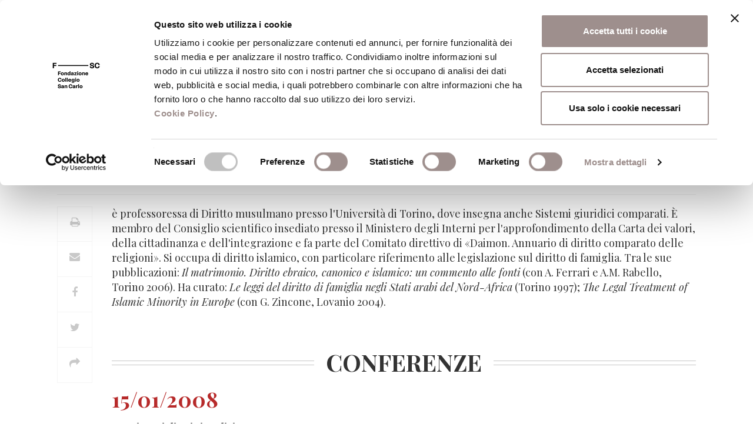

--- FILE ---
content_type: text/html; charset=UTF-8
request_url: https://www.fondazionesancarlo.it/persona/roberta-aluffi-beck-peccoz/
body_size: 17552
content:



	<!DOCTYPE html>
<html lang="it-IT">
<head>
<script id="Cookiebot" src="https://consent.cookiebot.com/uc.js" data-cbid="df4fed00-b9d5-467a-abfe-ccf1cbc1a4c9" data-blockingmode="auto" type="text/javascript"></script>

<!-- Matomo -->
<script>
  var _paq = window._paq = window._paq || [];
  /* tracker methods like "setCustomDimension" should be called before "trackPageView" */
  _paq.push(['trackPageView']);
  _paq.push(['enableLinkTracking']);
  (function() {
    var u="https://fondazionesancarlo.matomo.cloud/";
    _paq.push(['setTrackerUrl', u+'matomo.php']);
    _paq.push(['setSiteId', '1']);
    var d=document, g=d.createElement('script'), s=d.getElementsByTagName('script')[0];
    g.async=true; g.src='//cdn.matomo.cloud/fondazionesancarlo.matomo.cloud/matomo.js'; s.parentNode.insertBefore(g,s);
  })();
</script>
<!-- End Matomo Code -->

    <title>Roberta Aluffi Beck-Peccoz &#8211; Fondazione Collegio San Carlo</title>
	<link href="https://www.fondazionesancarlo.it/wp-content/themes/fsc/static/img/favicon-fondazione.png" rel="icon" type="image/png" />
    <meta charset="UTF-8">
    <meta http-equiv="X-UA-Compatible" content="IE=edge">
    <meta name="viewport" content="width=device-width, initial-scale=1">

	
	
    <meta name='robots' content='index, follow, max-image-preview:large, max-snippet:-1, max-video-preview:-1' />

	<!-- This site is optimized with the Yoast SEO plugin v21.3 - https://yoast.com/wordpress/plugins/seo/ -->
	<link rel="canonical" href="https://www.fondazionesancarlo.it/persona/roberta-aluffi-beck-peccoz/" />
	<meta property="og:locale" content="it_IT" />
	<meta property="og:type" content="article" />
	<meta property="og:title" content="Roberta Aluffi Beck-Peccoz &#8211; Fondazione Collegio San Carlo" />
	<meta property="og:description" content="Professoressa di Diritto musulmano - Università di Torino" />
	<meta property="og:url" content="https://www.fondazionesancarlo.it/persona/roberta-aluffi-beck-peccoz/" />
	<meta property="og:site_name" content="Fondazione Collegio San Carlo" />
	<meta property="article:publisher" content="https://www.facebook.com/FondazioneSanCarlodiModena" />
	<meta name="twitter:card" content="summary_large_image" />
	<meta name="twitter:label1" content="Tempo di lettura stimato" />
	<meta name="twitter:data1" content="1 minuto" />
	<script type="application/ld+json" class="yoast-schema-graph">{"@context":"https://schema.org","@graph":[{"@type":"WebPage","@id":"https://www.fondazionesancarlo.it/persona/roberta-aluffi-beck-peccoz/","url":"https://www.fondazionesancarlo.it/persona/roberta-aluffi-beck-peccoz/","name":"Roberta Aluffi Beck-Peccoz &#8211; Fondazione Collegio San Carlo","isPartOf":{"@id":"https://www.fondazionesancarlo.it/#website"},"datePublished":"2016-12-02T10:25:12+00:00","dateModified":"2016-12-02T10:25:12+00:00","breadcrumb":{"@id":"https://www.fondazionesancarlo.it/persona/roberta-aluffi-beck-peccoz/#breadcrumb"},"inLanguage":"it-IT","potentialAction":[{"@type":"ReadAction","target":["https://www.fondazionesancarlo.it/persona/roberta-aluffi-beck-peccoz/"]}]},{"@type":"BreadcrumbList","@id":"https://www.fondazionesancarlo.it/persona/roberta-aluffi-beck-peccoz/#breadcrumb","itemListElement":[{"@type":"ListItem","position":1,"name":"Home","item":"https://www.fondazionesancarlo.it/"},{"@type":"ListItem","position":2,"name":"Roberta Aluffi Beck-Peccoz"}]},{"@type":"WebSite","@id":"https://www.fondazionesancarlo.it/#website","url":"https://www.fondazionesancarlo.it/","name":"Fondazione Collegio San Carlo","description":"Fondazione Collegio San Carlo","potentialAction":[{"@type":"SearchAction","target":{"@type":"EntryPoint","urlTemplate":"https://www.fondazionesancarlo.it/?s={search_term_string}"},"query-input":"required name=search_term_string"}],"inLanguage":"it-IT"}]}</script>
	<!-- / Yoast SEO plugin. -->


<link rel='dns-prefetch' href='//fonts.googleapis.com' />
<script type="text/javascript">
/* <![CDATA[ */
window._wpemojiSettings = {"baseUrl":"https:\/\/s.w.org\/images\/core\/emoji\/14.0.0\/72x72\/","ext":".png","svgUrl":"https:\/\/s.w.org\/images\/core\/emoji\/14.0.0\/svg\/","svgExt":".svg","source":{"concatemoji":"https:\/\/www.fondazionesancarlo.it\/wp-includes\/js\/wp-emoji-release.min.js?ver=6.4.7"}};
/*! This file is auto-generated */
!function(i,n){var o,s,e;function c(e){try{var t={supportTests:e,timestamp:(new Date).valueOf()};sessionStorage.setItem(o,JSON.stringify(t))}catch(e){}}function p(e,t,n){e.clearRect(0,0,e.canvas.width,e.canvas.height),e.fillText(t,0,0);var t=new Uint32Array(e.getImageData(0,0,e.canvas.width,e.canvas.height).data),r=(e.clearRect(0,0,e.canvas.width,e.canvas.height),e.fillText(n,0,0),new Uint32Array(e.getImageData(0,0,e.canvas.width,e.canvas.height).data));return t.every(function(e,t){return e===r[t]})}function u(e,t,n){switch(t){case"flag":return n(e,"\ud83c\udff3\ufe0f\u200d\u26a7\ufe0f","\ud83c\udff3\ufe0f\u200b\u26a7\ufe0f")?!1:!n(e,"\ud83c\uddfa\ud83c\uddf3","\ud83c\uddfa\u200b\ud83c\uddf3")&&!n(e,"\ud83c\udff4\udb40\udc67\udb40\udc62\udb40\udc65\udb40\udc6e\udb40\udc67\udb40\udc7f","\ud83c\udff4\u200b\udb40\udc67\u200b\udb40\udc62\u200b\udb40\udc65\u200b\udb40\udc6e\u200b\udb40\udc67\u200b\udb40\udc7f");case"emoji":return!n(e,"\ud83e\udef1\ud83c\udffb\u200d\ud83e\udef2\ud83c\udfff","\ud83e\udef1\ud83c\udffb\u200b\ud83e\udef2\ud83c\udfff")}return!1}function f(e,t,n){var r="undefined"!=typeof WorkerGlobalScope&&self instanceof WorkerGlobalScope?new OffscreenCanvas(300,150):i.createElement("canvas"),a=r.getContext("2d",{willReadFrequently:!0}),o=(a.textBaseline="top",a.font="600 32px Arial",{});return e.forEach(function(e){o[e]=t(a,e,n)}),o}function t(e){var t=i.createElement("script");t.src=e,t.defer=!0,i.head.appendChild(t)}"undefined"!=typeof Promise&&(o="wpEmojiSettingsSupports",s=["flag","emoji"],n.supports={everything:!0,everythingExceptFlag:!0},e=new Promise(function(e){i.addEventListener("DOMContentLoaded",e,{once:!0})}),new Promise(function(t){var n=function(){try{var e=JSON.parse(sessionStorage.getItem(o));if("object"==typeof e&&"number"==typeof e.timestamp&&(new Date).valueOf()<e.timestamp+604800&&"object"==typeof e.supportTests)return e.supportTests}catch(e){}return null}();if(!n){if("undefined"!=typeof Worker&&"undefined"!=typeof OffscreenCanvas&&"undefined"!=typeof URL&&URL.createObjectURL&&"undefined"!=typeof Blob)try{var e="postMessage("+f.toString()+"("+[JSON.stringify(s),u.toString(),p.toString()].join(",")+"));",r=new Blob([e],{type:"text/javascript"}),a=new Worker(URL.createObjectURL(r),{name:"wpTestEmojiSupports"});return void(a.onmessage=function(e){c(n=e.data),a.terminate(),t(n)})}catch(e){}c(n=f(s,u,p))}t(n)}).then(function(e){for(var t in e)n.supports[t]=e[t],n.supports.everything=n.supports.everything&&n.supports[t],"flag"!==t&&(n.supports.everythingExceptFlag=n.supports.everythingExceptFlag&&n.supports[t]);n.supports.everythingExceptFlag=n.supports.everythingExceptFlag&&!n.supports.flag,n.DOMReady=!1,n.readyCallback=function(){n.DOMReady=!0}}).then(function(){return e}).then(function(){var e;n.supports.everything||(n.readyCallback(),(e=n.source||{}).concatemoji?t(e.concatemoji):e.wpemoji&&e.twemoji&&(t(e.twemoji),t(e.wpemoji)))}))}((window,document),window._wpemojiSettings);
/* ]]> */
</script>
<style id='wp-emoji-styles-inline-css' type='text/css'>

	img.wp-smiley, img.emoji {
		display: inline !important;
		border: none !important;
		box-shadow: none !important;
		height: 1em !important;
		width: 1em !important;
		margin: 0 0.07em !important;
		vertical-align: -0.1em !important;
		background: none !important;
		padding: 0 !important;
	}
</style>
<link rel='stylesheet' id='wp-block-library-css' href='https://www.fondazionesancarlo.it/wp-includes/css/dist/block-library/style.min.css?ver=6.4.7' type='text/css' media='all' />
<link rel='stylesheet' id='mailster-form-style-css' href='https://www.fondazionesancarlo.it/wp-content/plugins/mailster/build/form/style-index.css?ver=6.4.7&#038;h=793d20d8ccb592b2f607bd79a2352c57' type='text/css' media='all' />
<link rel='stylesheet' id='wc-blocks-vendors-style-css' href='https://www.fondazionesancarlo.it/wp-content/plugins/woocommerce/packages/woocommerce-blocks/build/wc-blocks-vendors-style.css?ver=10.9.3&#038;h=92bb08d080188144b6f3430be940adeb' type='text/css' media='all' />
<link rel='stylesheet' id='wc-all-blocks-style-css' href='https://www.fondazionesancarlo.it/wp-content/plugins/woocommerce/packages/woocommerce-blocks/build/wc-all-blocks-style.css?ver=10.9.3&#038;h=92bb08d080188144b6f3430be940adeb' type='text/css' media='all' />
<style id='classic-theme-styles-inline-css' type='text/css'>
/*! This file is auto-generated */
.wp-block-button__link{color:#fff;background-color:#32373c;border-radius:9999px;box-shadow:none;text-decoration:none;padding:calc(.667em + 2px) calc(1.333em + 2px);font-size:1.125em}.wp-block-file__button{background:#32373c;color:#fff;text-decoration:none}
</style>
<style id='global-styles-inline-css' type='text/css'>
body{--wp--preset--color--black: #000000;--wp--preset--color--cyan-bluish-gray: #abb8c3;--wp--preset--color--white: #ffffff;--wp--preset--color--pale-pink: #f78da7;--wp--preset--color--vivid-red: #cf2e2e;--wp--preset--color--luminous-vivid-orange: #ff6900;--wp--preset--color--luminous-vivid-amber: #fcb900;--wp--preset--color--light-green-cyan: #7bdcb5;--wp--preset--color--vivid-green-cyan: #00d084;--wp--preset--color--pale-cyan-blue: #8ed1fc;--wp--preset--color--vivid-cyan-blue: #0693e3;--wp--preset--color--vivid-purple: #9b51e0;--wp--preset--gradient--vivid-cyan-blue-to-vivid-purple: linear-gradient(135deg,rgba(6,147,227,1) 0%,rgb(155,81,224) 100%);--wp--preset--gradient--light-green-cyan-to-vivid-green-cyan: linear-gradient(135deg,rgb(122,220,180) 0%,rgb(0,208,130) 100%);--wp--preset--gradient--luminous-vivid-amber-to-luminous-vivid-orange: linear-gradient(135deg,rgba(252,185,0,1) 0%,rgba(255,105,0,1) 100%);--wp--preset--gradient--luminous-vivid-orange-to-vivid-red: linear-gradient(135deg,rgba(255,105,0,1) 0%,rgb(207,46,46) 100%);--wp--preset--gradient--very-light-gray-to-cyan-bluish-gray: linear-gradient(135deg,rgb(238,238,238) 0%,rgb(169,184,195) 100%);--wp--preset--gradient--cool-to-warm-spectrum: linear-gradient(135deg,rgb(74,234,220) 0%,rgb(151,120,209) 20%,rgb(207,42,186) 40%,rgb(238,44,130) 60%,rgb(251,105,98) 80%,rgb(254,248,76) 100%);--wp--preset--gradient--blush-light-purple: linear-gradient(135deg,rgb(255,206,236) 0%,rgb(152,150,240) 100%);--wp--preset--gradient--blush-bordeaux: linear-gradient(135deg,rgb(254,205,165) 0%,rgb(254,45,45) 50%,rgb(107,0,62) 100%);--wp--preset--gradient--luminous-dusk: linear-gradient(135deg,rgb(255,203,112) 0%,rgb(199,81,192) 50%,rgb(65,88,208) 100%);--wp--preset--gradient--pale-ocean: linear-gradient(135deg,rgb(255,245,203) 0%,rgb(182,227,212) 50%,rgb(51,167,181) 100%);--wp--preset--gradient--electric-grass: linear-gradient(135deg,rgb(202,248,128) 0%,rgb(113,206,126) 100%);--wp--preset--gradient--midnight: linear-gradient(135deg,rgb(2,3,129) 0%,rgb(40,116,252) 100%);--wp--preset--font-size--small: 13px;--wp--preset--font-size--medium: 20px;--wp--preset--font-size--large: 36px;--wp--preset--font-size--x-large: 42px;--wp--preset--spacing--20: 0.44rem;--wp--preset--spacing--30: 0.67rem;--wp--preset--spacing--40: 1rem;--wp--preset--spacing--50: 1.5rem;--wp--preset--spacing--60: 2.25rem;--wp--preset--spacing--70: 3.38rem;--wp--preset--spacing--80: 5.06rem;--wp--preset--shadow--natural: 6px 6px 9px rgba(0, 0, 0, 0.2);--wp--preset--shadow--deep: 12px 12px 50px rgba(0, 0, 0, 0.4);--wp--preset--shadow--sharp: 6px 6px 0px rgba(0, 0, 0, 0.2);--wp--preset--shadow--outlined: 6px 6px 0px -3px rgba(255, 255, 255, 1), 6px 6px rgba(0, 0, 0, 1);--wp--preset--shadow--crisp: 6px 6px 0px rgba(0, 0, 0, 1);}:where(.is-layout-flex){gap: 0.5em;}:where(.is-layout-grid){gap: 0.5em;}body .is-layout-flow > .alignleft{float: left;margin-inline-start: 0;margin-inline-end: 2em;}body .is-layout-flow > .alignright{float: right;margin-inline-start: 2em;margin-inline-end: 0;}body .is-layout-flow > .aligncenter{margin-left: auto !important;margin-right: auto !important;}body .is-layout-constrained > .alignleft{float: left;margin-inline-start: 0;margin-inline-end: 2em;}body .is-layout-constrained > .alignright{float: right;margin-inline-start: 2em;margin-inline-end: 0;}body .is-layout-constrained > .aligncenter{margin-left: auto !important;margin-right: auto !important;}body .is-layout-constrained > :where(:not(.alignleft):not(.alignright):not(.alignfull)){max-width: var(--wp--style--global--content-size);margin-left: auto !important;margin-right: auto !important;}body .is-layout-constrained > .alignwide{max-width: var(--wp--style--global--wide-size);}body .is-layout-flex{display: flex;}body .is-layout-flex{flex-wrap: wrap;align-items: center;}body .is-layout-flex > *{margin: 0;}body .is-layout-grid{display: grid;}body .is-layout-grid > *{margin: 0;}:where(.wp-block-columns.is-layout-flex){gap: 2em;}:where(.wp-block-columns.is-layout-grid){gap: 2em;}:where(.wp-block-post-template.is-layout-flex){gap: 1.25em;}:where(.wp-block-post-template.is-layout-grid){gap: 1.25em;}.has-black-color{color: var(--wp--preset--color--black) !important;}.has-cyan-bluish-gray-color{color: var(--wp--preset--color--cyan-bluish-gray) !important;}.has-white-color{color: var(--wp--preset--color--white) !important;}.has-pale-pink-color{color: var(--wp--preset--color--pale-pink) !important;}.has-vivid-red-color{color: var(--wp--preset--color--vivid-red) !important;}.has-luminous-vivid-orange-color{color: var(--wp--preset--color--luminous-vivid-orange) !important;}.has-luminous-vivid-amber-color{color: var(--wp--preset--color--luminous-vivid-amber) !important;}.has-light-green-cyan-color{color: var(--wp--preset--color--light-green-cyan) !important;}.has-vivid-green-cyan-color{color: var(--wp--preset--color--vivid-green-cyan) !important;}.has-pale-cyan-blue-color{color: var(--wp--preset--color--pale-cyan-blue) !important;}.has-vivid-cyan-blue-color{color: var(--wp--preset--color--vivid-cyan-blue) !important;}.has-vivid-purple-color{color: var(--wp--preset--color--vivid-purple) !important;}.has-black-background-color{background-color: var(--wp--preset--color--black) !important;}.has-cyan-bluish-gray-background-color{background-color: var(--wp--preset--color--cyan-bluish-gray) !important;}.has-white-background-color{background-color: var(--wp--preset--color--white) !important;}.has-pale-pink-background-color{background-color: var(--wp--preset--color--pale-pink) !important;}.has-vivid-red-background-color{background-color: var(--wp--preset--color--vivid-red) !important;}.has-luminous-vivid-orange-background-color{background-color: var(--wp--preset--color--luminous-vivid-orange) !important;}.has-luminous-vivid-amber-background-color{background-color: var(--wp--preset--color--luminous-vivid-amber) !important;}.has-light-green-cyan-background-color{background-color: var(--wp--preset--color--light-green-cyan) !important;}.has-vivid-green-cyan-background-color{background-color: var(--wp--preset--color--vivid-green-cyan) !important;}.has-pale-cyan-blue-background-color{background-color: var(--wp--preset--color--pale-cyan-blue) !important;}.has-vivid-cyan-blue-background-color{background-color: var(--wp--preset--color--vivid-cyan-blue) !important;}.has-vivid-purple-background-color{background-color: var(--wp--preset--color--vivid-purple) !important;}.has-black-border-color{border-color: var(--wp--preset--color--black) !important;}.has-cyan-bluish-gray-border-color{border-color: var(--wp--preset--color--cyan-bluish-gray) !important;}.has-white-border-color{border-color: var(--wp--preset--color--white) !important;}.has-pale-pink-border-color{border-color: var(--wp--preset--color--pale-pink) !important;}.has-vivid-red-border-color{border-color: var(--wp--preset--color--vivid-red) !important;}.has-luminous-vivid-orange-border-color{border-color: var(--wp--preset--color--luminous-vivid-orange) !important;}.has-luminous-vivid-amber-border-color{border-color: var(--wp--preset--color--luminous-vivid-amber) !important;}.has-light-green-cyan-border-color{border-color: var(--wp--preset--color--light-green-cyan) !important;}.has-vivid-green-cyan-border-color{border-color: var(--wp--preset--color--vivid-green-cyan) !important;}.has-pale-cyan-blue-border-color{border-color: var(--wp--preset--color--pale-cyan-blue) !important;}.has-vivid-cyan-blue-border-color{border-color: var(--wp--preset--color--vivid-cyan-blue) !important;}.has-vivid-purple-border-color{border-color: var(--wp--preset--color--vivid-purple) !important;}.has-vivid-cyan-blue-to-vivid-purple-gradient-background{background: var(--wp--preset--gradient--vivid-cyan-blue-to-vivid-purple) !important;}.has-light-green-cyan-to-vivid-green-cyan-gradient-background{background: var(--wp--preset--gradient--light-green-cyan-to-vivid-green-cyan) !important;}.has-luminous-vivid-amber-to-luminous-vivid-orange-gradient-background{background: var(--wp--preset--gradient--luminous-vivid-amber-to-luminous-vivid-orange) !important;}.has-luminous-vivid-orange-to-vivid-red-gradient-background{background: var(--wp--preset--gradient--luminous-vivid-orange-to-vivid-red) !important;}.has-very-light-gray-to-cyan-bluish-gray-gradient-background{background: var(--wp--preset--gradient--very-light-gray-to-cyan-bluish-gray) !important;}.has-cool-to-warm-spectrum-gradient-background{background: var(--wp--preset--gradient--cool-to-warm-spectrum) !important;}.has-blush-light-purple-gradient-background{background: var(--wp--preset--gradient--blush-light-purple) !important;}.has-blush-bordeaux-gradient-background{background: var(--wp--preset--gradient--blush-bordeaux) !important;}.has-luminous-dusk-gradient-background{background: var(--wp--preset--gradient--luminous-dusk) !important;}.has-pale-ocean-gradient-background{background: var(--wp--preset--gradient--pale-ocean) !important;}.has-electric-grass-gradient-background{background: var(--wp--preset--gradient--electric-grass) !important;}.has-midnight-gradient-background{background: var(--wp--preset--gradient--midnight) !important;}.has-small-font-size{font-size: var(--wp--preset--font-size--small) !important;}.has-medium-font-size{font-size: var(--wp--preset--font-size--medium) !important;}.has-large-font-size{font-size: var(--wp--preset--font-size--large) !important;}.has-x-large-font-size{font-size: var(--wp--preset--font-size--x-large) !important;}
.wp-block-navigation a:where(:not(.wp-element-button)){color: inherit;}
:where(.wp-block-post-template.is-layout-flex){gap: 1.25em;}:where(.wp-block-post-template.is-layout-grid){gap: 1.25em;}
:where(.wp-block-columns.is-layout-flex){gap: 2em;}:where(.wp-block-columns.is-layout-grid){gap: 2em;}
.wp-block-pullquote{font-size: 1.5em;line-height: 1.6;}
</style>
<link rel='stylesheet' id='contact-form-7-css' href='https://www.fondazionesancarlo.it/wp-content/plugins/contact-form-7/includes/css/styles.css?ver=5.8.1&#038;h=f9ef6d0f1d66f124fc5806c58d0acf42' type='text/css' media='all' />
<link rel='stylesheet' id='woocommerce-layout-css' href='https://www.fondazionesancarlo.it/wp-content/plugins/woocommerce/assets/css/woocommerce-layout.css?ver=8.1.3&#038;h=92bb08d080188144b6f3430be940adeb' type='text/css' media='all' />
<link rel='stylesheet' id='woocommerce-smallscreen-css' href='https://www.fondazionesancarlo.it/wp-content/plugins/woocommerce/assets/css/woocommerce-smallscreen.css?ver=8.1.3&#038;h=92bb08d080188144b6f3430be940adeb' type='text/css' media='only screen and (max-width: 768px)' />
<link rel='stylesheet' id='woocommerce-general-css' href='https://www.fondazionesancarlo.it/wp-content/plugins/woocommerce/assets/css/woocommerce.css?ver=8.1.3&#038;h=92bb08d080188144b6f3430be940adeb' type='text/css' media='all' />
<style id='woocommerce-inline-inline-css' type='text/css'>
.woocommerce form .form-row .required { visibility: visible; }
</style>
<link rel='stylesheet' id='bootstrap-css' href='https://www.fondazionesancarlo.it/wp-content/themes/fsc/static/lib/bootstrap/css/bootstrap.min.css?ver=6.4.7&#038;h=6c95c815af86b17348df91b2d4d87f9d' type='text/css' media='all' />
<link rel='stylesheet' id='fontawesome-css' href='https://www.fondazionesancarlo.it/wp-content/themes/fsc/static/lib/font-awesome/css/font-awesome.min.css?ver=6.4.7&#038;h=dd631bac217c2ef9417c537d12038f96' type='text/css' media='all' />
<link rel='stylesheet' id='bootstrap-datetimepicker-css' href='https://www.fondazionesancarlo.it/wp-content/themes/fsc/static/lib/bootstrap-datetimepicker/css/bootstrap-datetimepicker.min.css?ver=6.4.7&#038;h=4550d4ad871fed958e624087f423e1aa' type='text/css' media='all' />
<link rel='stylesheet' id='slick-css' href='https://www.fondazionesancarlo.it/wp-content/themes/fsc/static/lib/slick/slick.css?ver=6.4.7&#038;h=7ac899804b4d67a0d47dff05cc3ca63e' type='text/css' media='all' />
<link rel='stylesheet' id='slick.theme-css' href='https://www.fondazionesancarlo.it/wp-content/themes/fsc/static/lib/slick/slick-theme.css?ver=6.4.7&#038;h=be5b9fa6deea7fb06874f0048b33d586' type='text/css' media='all' />
<link rel='stylesheet' id='select2-css' href='https://www.fondazionesancarlo.it/wp-content/themes/fsc/static/lib/select2/css/select2.min.css?ver=6.4.7&#038;h=7190e0ea48e4ec7d363951ef590ff550' type='text/css' media='all' />
<link rel='stylesheet' id='swipeboxcss-css' href='https://www.fondazionesancarlo.it/wp-content/themes/fsc/static/lib/swipebox/swipebox.css?ver=6.4.7&#038;h=641238ef8e159ce4c7d4ac60e5a53c95' type='text/css' media='all' />
<link rel='stylesheet' id='print-fondazione-css' href='https://www.fondazionesancarlo.it/wp-content/themes/fsc/static/print.css?ver=1.0.0&#038;h=0254ff6948312dea3dd7be6b876baf1e' type='text/css' media='print' />
<link rel='stylesheet' id='fsc-css' href='https://www.fondazionesancarlo.it/wp-content/themes/fsc/static/fsc.css?ver=1.1.7&#038;h=05737ef1f73bfabfa198b89ddf2baf2e' type='text/css' media='all' />
<link rel='stylesheet' id='aos-css-css' href='https://www.fondazionesancarlo.it/wp-content/themes/fsc/static/lib/aos/aos.css?ver=2.1.1&#038;h=03fe2ff567e8a599286b104cc75ec097' type='text/css' media='all' />
<link rel='stylesheet' id='Playfair-css' href='https://fonts.googleapis.com/css?family=Playfair+Display%3A400%2C400i%2C700%2C700i%2C900%2C900i&#038;subset=latin-ext&#038;ver=1.0.0' type='text/css' media='all' />
<link rel='stylesheet' id='Oswald-css' href='https://fonts.googleapis.com/css?family=Oswald&#038;ver=1.0.0' type='text/css' media='all' />
<link rel='stylesheet' id='PT-serif-css' href='https://fonts.googleapis.com/css?family=PT+Serif%3A400%2C400i%2C700%2C700i&#038;subset=latin-ext&#038;ver=1.0.0' type='text/css' media='all' />
<link rel='stylesheet' id='simditorcss-css' href='https://www.fondazionesancarlo.it/wp-content/themes/fsc/static/simditor.css?ver=1.0.0&#038;h=e61428eda223eb1384d3e59cdd11a736' type='text/css' media='all' />
<script type="text/javascript" src="https://www.fondazionesancarlo.it/wp-includes/js/jquery/jquery.min.js?ver=3.7.1" id="jquery-core-js"></script>
<script type="text/javascript" src="https://www.fondazionesancarlo.it/wp-includes/js/jquery/jquery-migrate.min.js?ver=3.4.1" id="jquery-migrate-js"></script>
<script type="text/javascript" src="https://www.fondazionesancarlo.it/wp-content/plugins/woocommerce/assets/js/jquery-blockui/jquery.blockUI.min.js?ver=2.7.0-wc.8.1.3&amp;h=92bb08d080188144b6f3430be940adeb" id="jquery-blockui-js"></script>
<script type="text/javascript" id="wc-add-to-cart-js-extra">
/* <![CDATA[ */
var wc_add_to_cart_params = {"ajax_url":"\/wp-admin\/admin-ajax.php","wc_ajax_url":"\/?wc-ajax=%%endpoint%%","i18n_view_cart":"Visualizza carrello","cart_url":"https:\/\/www.fondazionesancarlo.it\/carrello\/","is_cart":"","cart_redirect_after_add":"no"};
/* ]]> */
</script>
<script type="text/javascript" src="https://www.fondazionesancarlo.it/wp-content/plugins/woocommerce/assets/js/frontend/add-to-cart.min.js?ver=8.1.3&amp;h=92bb08d080188144b6f3430be940adeb" id="wc-add-to-cart-js"></script>
<script type="text/javascript" src="https://www.fondazionesancarlo.it/wp-content/plugins/js_composer/assets/js/vendors/woocommerce-add-to-cart.js?ver=5.0.1&amp;h=0361b403e56cd5ab3e4f23f4f0926d74" id="vc_woocommerce-add-to-cart-js-js"></script>
<script type="text/javascript" src="https://www.fondazionesancarlo.it/wp-content/themes/fsc/static/module.js?ver=1.0.0&amp;h=ec26e5baa532be7d9b3f2d5bf1b639d9" id="module-js"></script>
<script type="text/javascript" src="https://www.fondazionesancarlo.it/wp-content/themes/fsc/static/hotkeys.js?ver=1.0.0&amp;h=ef68e53eb37fd787b0609dd8877065f1" id="hotkeys-js"></script>
<script type="text/javascript" src="https://www.fondazionesancarlo.it/wp-content/themes/fsc/static/simditor.js?ver=1.0.0&amp;h=e61428eda223eb1384d3e59cdd11a736" id="simditorjs-js"></script>
<script type="text/javascript" src="https://www.fondazionesancarlo.it/wp-content/themes/fsc/static/lib/bootstrap/js/bootstrap.min.js?ver=6.4.7&amp;h=0515eadedc80fc6c14be29072152331e" id="bootstrap-js"></script>
<script type="text/javascript" src="https://www.fondazionesancarlo.it/wp-content/themes/fsc/static/lib/momentjs/moment-with-locales.js?ver=6.4.7&amp;h=18789e2b9db1508c1660cc53fa6b88de" id="momentjs-js"></script>
<script type="text/javascript" src="https://www.fondazionesancarlo.it/wp-content/themes/fsc/static/fsc.js?ver=1.0.0&amp;h=58222ae99bfc1e31f943b3de42fc2b65" id="fsc-js"></script>
<script type="text/javascript" src="https://www.fondazionesancarlo.it/wp-content/themes/fsc/static/lib/aos/aos.js?ver=6.4.7&amp;h=73ad09194a08b9911ec294d3e192c893" id="aos-js"></script>
<script type="text/javascript" src="https://www.fondazionesancarlo.it/wp-content/themes/fsc/static/lib/bootstrap-datetimepicker/js/bootstrap-datetimepicker.min.js?ver=6.4.7&amp;h=09a31c9c4a02254715ea446ce49af9e4" id="bootstrap-datetimepicker-js"></script>
<script type="text/javascript" src="https://www.fondazionesancarlo.it/wp-content/themes/fsc/static/lib/slick/slick.min.js?ver=6.4.7&amp;h=59f44f8a683e7f259648fb12d8364e13" id="slick-js"></script>
<script type="text/javascript" src="https://www.fondazionesancarlo.it/wp-content/themes/fsc/static/lib/bootstrap-validator/validator.min.js?ver=6.4.7&amp;h=9196bf705d13aca00b8791da3b2a52a0" id="bootstrap-validator-js"></script>
<script type="text/javascript" src="https://www.fondazionesancarlo.it/wp-content/themes/fsc/static/lib/select2/js/select2.full.min.js?ver=6.4.7&amp;h=8d055dbdd790a6a4ed44bfd02c72f590" id="select2-js"></script>
<script type="text/javascript" src="https://www.fondazionesancarlo.it/wp-content/themes/fsc/static/lib/select2/js/i18n/it.js?ver=6.4.7&amp;h=458d4956486e5c3f757694d4c2b31f30" id="select2-it-js"></script>
<script type="text/javascript" src="https://www.fondazionesancarlo.it/wp-content/themes/fsc/static/lib/swipebox/jquery.swipebox.js?ver=6.4.7&amp;h=05d7e2010ed85ecdbe957b9fcddc5e0a" id="swipebox-js"></script>
<script type="text/javascript" src="https://www.fondazionesancarlo.it/wp-content/themes/fsc/static/lib/readmore/readmore.min.js?ver=6.4.7&amp;h=78e43648eda1349007206324d0a5618f" id="readmore-js"></script>
<link rel="https://api.w.org/" href="https://www.fondazionesancarlo.it/wp-json/" /><link rel="EditURI" type="application/rsd+xml" title="RSD" href="https://www.fondazionesancarlo.it/xmlrpc.php?rsd" />
<meta name="generator" content="WordPress 6.4.7" />
<meta name="generator" content="WooCommerce 8.1.3" />
<link rel='shortlink' href='https://www.fondazionesancarlo.it/?p=26442' />
<link rel="alternate" type="application/json+oembed" href="https://www.fondazionesancarlo.it/wp-json/oembed/1.0/embed?url=https%3A%2F%2Fwww.fondazionesancarlo.it%2Fpersona%2Froberta-aluffi-beck-peccoz%2F" />
<link rel="alternate" type="text/xml+oembed" href="https://www.fondazionesancarlo.it/wp-json/oembed/1.0/embed?url=https%3A%2F%2Fwww.fondazionesancarlo.it%2Fpersona%2Froberta-aluffi-beck-peccoz%2F&#038;format=xml" />
	<noscript><style>.woocommerce-product-gallery{ opacity: 1 !important; }</style></noscript>
	<meta name="generator" content="Powered by Visual Composer - drag and drop page builder for WordPress."/>
<!--[if lte IE 9]><link rel="stylesheet" type="text/css" href="https://www.fondazionesancarlo.it/wp-content/plugins/js_composer/assets/css/vc_lte_ie9.min.css" media="screen"><![endif]--><link rel="icon" href="https://www.fondazionesancarlo.it/wp-content/uploads/2023/11/cropped-favicon-fondazione-32x32.png" sizes="32x32" />
<link rel="icon" href="https://www.fondazionesancarlo.it/wp-content/uploads/2023/11/cropped-favicon-fondazione-192x192.png" sizes="192x192" />
<link rel="apple-touch-icon" href="https://www.fondazionesancarlo.it/wp-content/uploads/2023/11/cropped-favicon-fondazione-180x180.png" />
<meta name="msapplication-TileImage" content="https://www.fondazionesancarlo.it/wp-content/uploads/2023/11/cropped-favicon-fondazione-270x270.png" />
		<style type="text/css" id="wp-custom-css">
			/*.post-type-archive-newsletter .newsletter .calendario-excerpt {
  display: none;
}*/
.anteprima-shop-pub, .cart {
  display: none;
}		</style>
		<noscript><style type="text/css"> .wpb_animate_when_almost_visible { opacity: 1; }</style></noscript>
    <!-- HTML5 Shim and Respond.js IE8 support of HTML5 elements and media queries -->
    <!-- WARNING: Respond.js doesn't work if you view the page via file:// -->
    <!--[if lt IE 9]>
        <script src="https://oss.maxcdn.com/libs/html5shiv/3.7.0/html5shiv.js"></script>
        <script src="https://oss.maxcdn.com/libs/respond.js/1.4.2/respond.min.js"></script>
    <![endif]-->
	<!--[if IE 9]>
			<style type="text/css">
			.img-nel-box {text-align: center;}
			.img-nel-box img {display: inline;}
			</style>
	<![endif]-->
	<link rel="stylesheet" type="text/css"  id="iecss"/>
	

  
	<script>
  Simditor.locale = 'en-US';
  </script>
</head>
<body class="persona-template-default single single-persona postid-26442 theme-fsc woocommerce woocommerce-page woocommerce-no-js cpt-woo-integration wpb-js-composer js-comp-ver-5.0.1 vc_responsive" >
 

    
	     <!-- Navigation -->
	    
		<div class="only-print" id="logo-print"><img src="https://www.fondazionesancarlo.it/wp-content/themes/fsc/static/img/logo.png"></div>
	    <div >
			<div id="top-bar" class="row container ">
				<div class="col-lg-4 col-md-6 wrap-loghi">
					
					<!--
					26442
					-->
										<div class="top-logo-container">
					<a class="top-logo" href="https://www.fondazionesancarlo.it?fp=1"><span id="logo"></span></a>
					</div>
									</div>
				<div class="col-lg-4 col-md-3 col-sm-12 social-top  wrap-social">
	
					<div id="social-top-area" class="social-top-area">
												<div class="menu-menu-social-container">
							<ul id="menu-menu-social" class="menu">
								<li id="menu-item-7617" class="menu-item menu-item-type-custom menu-item-object-custom menu-item-7617"><a href="https://www.facebook.com/FondazioneSanCarlodiModena" target="_blank">
									<i class="fa fa-facebook" aria-hidden="true"></i></a>
								</li>
								<li id="menu-item-7620" class="menu-item menu-item-type-custom menu-item-object-custom menu-item-7620"><a href="https://www.youtube.com/user/fondazionesancarlo" target="_blank"><i class="fa fa-youtube" aria-hidden="true"></i></a></li>
								<li id="menu-item-47703" class="menu-item menu-item-type-custom menu-item-object-custom menu-item-47703"><a href="https://soundcloud.com/user-820769060" target="_blank"><i class="fa fa-soundcloud" aria-hidden="true"></i></a></li>
																<li id="menu-item-76192" class="menu-item menu-item-type-custom menu-item-object-custom menu-item-7619"><a href="https://open.spotify.com/user/31sipv6e2bsbcxqcgk4c5dguxm64" target="_blank"><i class="fa fa-spotify" aria-hidden="true"></i></a></li>
								<li id="menu-item-76193" class="menu-item menu-item-type-custom menu-item-object-custom menu-item-7619"><a href="https://www.instagram.com/fondazionecollegiosancarlo" target="_blank"><i class="fa fa-instagram" aria-hidden="true"></i></a></li>
								<li id="menu-item-76194" class="menu-item menu-item-type-custom menu-item-object-custom menu-item-76194"><a href="https://www.linkedin.com/company/fondazione-collegio-san-carlo/" target="_blank"><i class="fa fa-linkedin" aria-hidden="true"></i></a></li>
							</ul>
						</div>
						
					</div>
				</div>
				<div class="col-lg-4 col-md-3 ricerca-top display_in_desktop">
					<div id="ricerca-area" class="ricerca-area">
						<div class="search-id">
<form role="search" method="get" class="search-form" action="https://www.fondazionesancarlo.it/">
    <div class="search-wrap">
    	
        <input type="search" placeholder="" name="s" class="search-input" value="Cerca..."  onfocus="mySvuotaInput(this)"/>
        <input class="search-submit" type="submit"  value=" " >
    </div>
</form>
</div>

						
					</div>
							
				</div>
			
			</div>
		</div>
		<nav class="navbar navbar-default  display_in_desktop" id="nav-menu-desktop">
			<div class="main-menu-container ">
				<div >
				
<div class="collapse navbar-collapse">
	
		<ul class="nav navbar-nav" id="ul-main-menu">
	<li class="fsc400">
		<a title="FSC 400" href="/fsc400">FSC 400<b class="caret"></b>
		</a>
    </li>
	  
											
									

											
				

		<li class="fondazione">

							<a  title="Fondazione" href="https://www.fondazionesancarlo.it/fondazione/" data-toggle="dropdown" class="dropdown-toggle">
					Fondazione
											<b class="caret"></b>
						
				<br/><hr class="underline moving"/>
			</a>
						
				
				
	
		
	<div class="dropdown-menu"   ><div class="container">
	<ul role="menu" >
	 
	  
						
									

						
				

		<li class="">

							<label>Fondazione </label>
						
				
				
	
		
	<ul role="menu">
	  
						
				

						
				

		<li class="">

							<a  title="Presentazione" href="https://www.fondazionesancarlo.it/fondazione/fondazione/presentazione/" >
					Presentazione
						
				<br/><hr class="underline moving"/>
			</a>
						
				
			
			
		</li>
   

						
				

						
				

		<li class="">

							<a  title="Assetto organizzativo" href="https://www.fondazionesancarlo.it/fondazione/fondazione/presentazione-organigramma/" >
					Assetto organizzativo
						
				<br/><hr class="underline moving"/>
			</a>
						
				
			
			
		</li>
   

						
				

						
				

		<li class="">

							<a  title="Storia" href="https://www.fondazionesancarlo.it/fondazione/fondazione/storia/" >
					Storia
						
				<br/><hr class="underline moving"/>
			</a>
						
				
			
			
		</li>
   

						
				

						
				

		<li class="">

							<a  title="Approfondimenti" href="https://www.fondazionesancarlo.it/fondazione/fondazione/approfondimenti/" >
					Approfondimenti
						
				<br/><hr class="underline moving"/>
			</a>
						
				
			
			
		</li>
   

						
				

						
				

		<li class="">

							<a  title="Contatti" href="https://www.fondazionesancarlo.it/fondazione/fondazione/contatti/" >
					Contatti
						
				<br/><hr class="underline moving"/>
			</a>
						
				
			
			
		</li>
   

	 
    
  
  
	
  


	</ul> 				
			
			
		</li>
   

						
									

						
				

		<li class="">

							<label>Patrimonio storico-artistico </label>
						
				
				
	
		
	<ul role="menu">
	  
						
				

						
				

		<li class="">

							<a  title="Sede" href="https://www.fondazionesancarlo.it/fondazione/patrimonio-storico-artistico/sede/" >
					Sede
						
				<br/><hr class="underline moving"/>
			</a>
						
				
			
			
		</li>
   

						
				

						
				

		<li class="">

							<a  title="Visita la Fondazione" href="https://www.fondazionesancarlo.it/fondazione/patrimonio-storico-artistico/visita-la-fondazione/" >
					Visita la Fondazione
						
				<br/><hr class="underline moving"/>
			</a>
						
				
			
			
		</li>
   

	 
    
  
  
	
  


	</ul> 				
			
			
		</li>
   

						
									

						
				

		<li class="">

							<label>Uso strutture </label>
						
				
				
	
		
	<ul role="menu">
	  
						
				

						
				

		<li class="">

							<a  title="Sale disponibili" href="https://www.fondazionesancarlo.it/fondazione/uso-strutture/sale-disponibili/" >
					Sale disponibili
						
				<br/><hr class="underline moving"/>
			</a>
						
				
			
			
		</li>
   

	 
    
  
  
	
  


	</ul> 				
			
			
		</li>
   

	 
    
  
  
							<li class="accedi">
			<label>Accedi anche a:</label>
			<ul role="menu">
									<li>
						<a title="Archivio conferenze" href="https://www.fondazionesancarlo.it/fondazione/archivio-conferenze/">Archivio conferenze</a>
						<hr class="underline"/>
					</li>
									<li>
						<a title="Pubblicazioni" href="/pubblicazione/">Pubblicazioni</a>
						<hr class="underline"/>
					</li>
							</ul>
		</li>
			
  


	</ul> </div></div>				
			
			
		</li>
   

											
									

											
				

		<li class="biblioteca">

							<a  title="Biblioteca" href="https://www.fondazionesancarlo.it/biblioteca/" data-toggle="dropdown" class="dropdown-toggle">
					Biblioteca
											<b class="caret"></b>
						
				<br/><hr class="underline moving"/>
			</a>
						
				
				
	
		
	<div class="dropdown-menu"   ><div class="container">
	<ul role="menu" >
	 
	  
						
									

						
				

		<li class="">

							<label>Biblioteca </label>
						
				
				
	
		
	<ul role="menu">
	  
						
				

						
				

		<li class="">

							<a  title="Presentazione" href="https://www.fondazionesancarlo.it/biblioteca/biblioteca/presentazione/" >
					Presentazione
						
				<br/><hr class="underline moving"/>
			</a>
						
				
			
			
		</li>
   

						
				

						
				

		<li class="">

							<a  title="Storia" href="https://www.fondazionesancarlo.it/biblioteca/biblioteca/storia/" >
					Storia
						
				<br/><hr class="underline moving"/>
			</a>
						
				
			
			
		</li>
   

						
				

						
				

		<li class="">

							<a  title="Accesso e orari" href="https://www.fondazionesancarlo.it/biblioteca/biblioteca/accessori-e-orari/" >
					Accesso e orari
						
				<br/><hr class="underline moving"/>
			</a>
						
				
			
			
		</li>
   

						
				

						
				

		<li class="">

							<a  title="Regolamento e carte dei servizi" href="https://www.fondazionesancarlo.it/biblioteca/biblioteca/regolamento-e-carte-dei-servizi/" >
					Regolamento e carte dei servizi
						
				<br/><hr class="underline moving"/>
			</a>
						
				
			
			
		</li>
   

						
				

						
				

		<li class="">

							<a  title="Contatti" href="https://www.fondazionesancarlo.it/biblioteca/biblioteca/contatti/" >
					Contatti
						
				<br/><hr class="underline moving"/>
			</a>
						
				
			
			
		</li>
   

	 
    
  
  
	
  


	</ul> 				
			
			
		</li>
   

						
									

						
				

		<li class="">

							<label>Patrimonio </label>
						
				
				
	
		
	<ul role="menu">
	  
						
				

						
				

		<li class="">

							<a  title="Risorse digitali" href="https://www.fondazionesancarlo.it/biblioteca/patrimonio/servizi-digitali/" >
					Risorse digitali
						
				<br/><hr class="underline moving"/>
			</a>
						
				
			
			
		</li>
   

						
				

						
				

		<li class="">

							<a  title="Biblioteca digitale" href="https://www.fondazionesancarlo.it/biblioteca/patrimonio/biblioteca-digitale/" >
					Biblioteca digitale
						
				<br/><hr class="underline moving"/>
			</a>
						
				
			
			
		</li>
   

						
				

						
				

		<li class="">

							<a  title="Volumi" href="https://www.fondazionesancarlo.it/biblioteca/patrimonio/volumi-2/" >
					Volumi
						
				<br/><hr class="underline moving"/>
			</a>
						
				
			
			
		</li>
   

						
				

						
				

		<li class="">

							<a  title="Periodici" href="https://www.fondazionesancarlo.it/biblioteca/patrimonio/periodici/" >
					Periodici
						
				<br/><hr class="underline moving"/>
			</a>
						
				
			
			
		</li>
   

						
				

						
				

		<li class="">

							<a  title="Audioregistrazioni" href="https://www.fondazionesancarlo.it/biblioteca/patrimonio/audioregistrazioni/" >
					Audioregistrazioni
						
				<br/><hr class="underline moving"/>
			</a>
						
				
			
			
		</li>
   

						
				

						
				

		<li class="">

							<a  title="Fondo antico" href="https://www.fondazionesancarlo.it/biblioteca/patrimonio/fondo-antico/" >
					Fondo antico
						
				<br/><hr class="underline moving"/>
			</a>
						
				
			
			
		</li>
   

						
				

						
				

		<li class="">

							<a  title="Archivio storico" href="https://www.fondazionesancarlo.it/biblioteca/patrimonio/archivio-storico/" >
					Archivio storico
						
				<br/><hr class="underline moving"/>
			</a>
						
				
			
			
		</li>
   

						
				

						
				

		<li class="">

							<a  title="Riviste in digitale" href="https://www.fondazionesancarlo.it/biblioteca/patrimonio/riviste-in-digitale/" >
					Riviste in digitale
						
				<br/><hr class="underline moving"/>
			</a>
						
				
			
			
		</li>
   

	 
    
  
  
	
  


	</ul> 				
			
			
		</li>
   

						
									

						
				

		<li class="">

							<label>Servizi </label>
						
				
				
	
		
	<ul role="menu">
	  
						
				

						
				

		<li class="">

							<a  title="Lettura e consultazione" href="https://www.fondazionesancarlo.it/biblioteca/servizi/lettura-e-consultazione/" >
					Lettura e consultazione
						
				<br/><hr class="underline moving"/>
			</a>
						
				
			
			
		</li>
   

						
				

						
				

		<li class="">

							<a  title="Prestito" href="https://www.fondazionesancarlo.it/biblioteca/servizi/prestito/" >
					Prestito
						
				<br/><hr class="underline moving"/>
			</a>
						
				
			
			
		</li>
   

						
				

						
				

		<li class="">

							<a  title="Prestito interbibliotecario" href="https://www.fondazionesancarlo.it/biblioteca/servizi/prestito-interbibliotecario/" >
					Prestito interbibliotecario
						
				<br/><hr class="underline moving"/>
			</a>
						
				
			
			
		</li>
   

						
				

						
				

		<li class="">

							<a  title="Guida alla ricerca" href="https://www.fondazionesancarlo.it/biblioteca/servizi/guida-alla-ricerca/" >
					Guida alla ricerca
						
				<br/><hr class="underline moving"/>
			</a>
						
				
			
			
		</li>
   

						
				

						
				

		<li class="">

							<a  title="Consulenza bibliografica" href="https://www.fondazionesancarlo.it/biblioteca/servizi/consulenza-bibliografica/" >
					Consulenza bibliografica
						
				<br/><hr class="underline moving"/>
			</a>
						
				
			
			
		</li>
   

						
				

						
				

		<li class="">

							<a  title="Internet" href="https://www.fondazionesancarlo.it/biblioteca/servizi/internet/" >
					Internet
						
				<br/><hr class="underline moving"/>
			</a>
						
				
			
			
		</li>
   

						
				

						
				

		<li class="">

							<a  title="Fotocopie" href="https://www.fondazionesancarlo.it/biblioteca/servizi/fotocopie/" >
					Fotocopie
						
				<br/><hr class="underline moving"/>
			</a>
						
				
			
			
		</li>
   

	 
    
  
  
	
  


	</ul> 				
			
			
		</li>
   

						
									

						
				

		<li class="">

							<label>Servizi online </label>
						
				
				
	
		
	<ul role="menu">
	  
						
				

						
				

		<li class="">

							<a  title="Catalogo biblioteca" href="https://www.fondazionesancarlo.it/biblioteca/servizi-online/catalogo-biblioteca/" >
					Catalogo biblioteca
						
				<br/><hr class="underline moving"/>
			</a>
						
				
			
			
		</li>
   

						
				

						
				

		<li class="">

							<a  title="Banche dati" href="https://www.fondazionesancarlo.it/biblioteca/servizi-online/banche-dati/" >
					Banche dati
						
				<br/><hr class="underline moving"/>
			</a>
						
				
			
			
		</li>
   

						
				

						
				

		<li class="">

							<a  title="Analecta. Spoglio dei periodici italiani" href="https://www.fondazionesancarlo.it/biblioteca/servizi-online/analecta-spoglio-periodici/" >
					Analecta. Spoglio dei periodici italiani
						
				<br/><hr class="underline moving"/>
			</a>
						
				
			
			
		</li>
   

						
				

						
				

		<li class="">

							<a  title="Prestito Interbibliotecario" href="https://www.fondazionesancarlo.it/biblioteca/servizi-online/prestito-interbibliotecario/" >
					Prestito Interbibliotecario
						
				<br/><hr class="underline moving"/>
			</a>
						
				
			
			
		</li>
   

						
				

						
				

		<li class="">

							<a  title="Proposte d&#039;acquisto" href="https://www.fondazionesancarlo.it/biblioteca/servizi-online/proposte-dacquisto/" >
					Proposte d&#039;acquisto
						
				<br/><hr class="underline moving"/>
			</a>
						
				
			
			
		</li>
   

						
				

						
				

		<li class="">

							<a  title="Bollettino novità" href="https://www.fondazionesancarlo.it/biblioteca/servizi-online/bollettino-novita/" >
					Bollettino novità
						
				<br/><hr class="underline moving"/>
			</a>
						
				
			
			
		</li>
   

						
				

						
				

		<li class="">

							<a  title="Chiedi al bibliotecario" href="https://www.fondazionesancarlo.it/biblioteca/servizi-online/chiedi-al-bibliotecario/" >
					Chiedi al bibliotecario
						
				<br/><hr class="underline moving"/>
			</a>
						
				
			
			
		</li>
   

	 
    
  
  
	
  


	</ul> 				
			
			
		</li>
   

	 
    
  
  
							<li class="accedi">
			<label>Accedi anche a:</label>
			<ul role="menu">
									<li>
						<a title="Archivio conferenze" href="https://www.fondazionesancarlo.it/fondazione/archivio-conferenze/">Archivio conferenze</a>
						<hr class="underline"/>
					</li>
									<li>
						<a title="Pubblicazioni" href="/pubblicazione/">Pubblicazioni</a>
						<hr class="underline"/>
					</li>
									<li>
						<a title="Recensioni" href="/archivio-recensioni/">Recensioni</a>
						<hr class="underline"/>
					</li>
									<li>
						<a title="Filosofia con i bambini" href="https://www.fondazionesancarlo.it/centro-culturale/filosofia-con-i-bambini/presentazione/">Filosofia con i bambini</a>
						<hr class="underline"/>
					</li>
									<li>
						<a title="Visita la Fondazione" href="https://www.fondazionesancarlo.it/fondazione/patrimonio-storico-artistico/visita-la-fondazione/">Visita la Fondazione</a>
						<hr class="underline"/>
					</li>
							</ul>
		</li>
			
  


	</ul> </div></div>				
			
			
		</li>
   

											
									

											
				

		<li class="centro-culturale">

							<a  title="Centro Culturale" href="https://www.fondazionesancarlo.it/centro-culturale/" data-toggle="dropdown" class="dropdown-toggle">
					Centro Culturale
											<b class="caret"></b>
						
				<br/><hr class="underline moving"/>
			</a>
						
				
				
	
		
	<div class="dropdown-menu"   ><div class="container">
	<ul role="menu" >
	 
	  
						
									

						
				

		<li class="">

							<label>Centro culturale </label>
						
				
				
	
		
	<ul role="menu">
	  
						
				

						
				

		<li class="">

							<a  title="Presentazione" href="https://www.fondazionesancarlo.it/centro-culturale/centro-culturale/presentazione/" >
					Presentazione
						
				<br/><hr class="underline moving"/>
			</a>
						
				
			
			
		</li>
   

						
				

						
				

		<li class="">

							<a  title="Contatti" href="https://www.fondazionesancarlo.it/centro-culturale/centro-culturale/contatti/" >
					Contatti
						
				<br/><hr class="underline moving"/>
			</a>
						
				
			
			
		</li>
   

	 
    
  
  
	
  


	</ul> 				
			
			
		</li>
   

						
									

						
				

		<li class="">

							<label>Attività </label>
						
				
				
	
		
	<ul role="menu">
	  
						
				

						
				

		<li class="">

							<a  title="Cicli di lezioni" href="https://www.fondazionesancarlo.it/centro-culturale/attivita/cicli-di-lezioni/" >
					Cicli di lezioni
						
				<br/><hr class="underline moving"/>
			</a>
						
				
			
			
		</li>
   

						
				

						
				

		<li class="">

							<a  title="Seminari di cultura europea" href="https://www.fondazionesancarlo.it/centro-culturale/attivita/seminari-di-cultura-europea/" >
					Seminari di cultura europea
						
				<br/><hr class="underline moving"/>
			</a>
						
				
			
			
		</li>
   

						
				

						
				

		<li class="">

							<a  title="Workshop con le scuole superiori" href="https://www.fondazionesancarlo.it/centro-culturale/attivita/workshop-con-le-scuole-superiori/" >
					Workshop con le scuole superiori
						
				<br/><hr class="underline moving"/>
			</a>
						
				
			
			
		</li>
   

						
				

						
				

		<li class="">

							<a  title="Filosofia e teatro" href="https://www.fondazionesancarlo.it/centro-culturale/attivita/filosofia-a-teatro/" >
					Filosofia e teatro
						
				<br/><hr class="underline moving"/>
			</a>
						
				
			
			
		</li>
   

						
				

						
				

		<li class="">

							<a  title="Giornate di studio" href="https://www.fondazionesancarlo.it/centro-culturale/attivita/giornate-di-studio/" >
					Giornate di studio
						
				<br/><hr class="underline moving"/>
			</a>
						
				
			
			
		</li>
   

	 
    
  
  
	
  


	</ul> 				
			
			
		</li>
   

						
									

						
				

		<li class="">

							<label>Progetti </label>
						
				
				
	
		
	<ul role="menu">
	  
						
				

						
				

		<li class="">

							<a  title="Progetto “Ambiente”" href="https://www.fondazionesancarlo.it/centro-culturale/progetti/progetto-ambiente/" >
					Progetto “Ambiente”
						
				<br/><hr class="underline moving"/>
			</a>
						
				
			
			
		</li>
   

						
				

						
				

		<li class="">

							<a  title="Progetto “Immagine”" href="https://www.fondazionesancarlo.it/centro-culturale/progetti/progetto-immagine-2/" >
					Progetto “Immagine”
						
				<br/><hr class="underline moving"/>
			</a>
						
				
			
			
		</li>
   

						
				

						
				

		<li class="">

							<a  title="Progetto “Guerra e pace”" href="https://www.fondazionesancarlo.it/centro-culturale/progetti/progetto-guerra-e-pace/" >
					Progetto “Guerra e pace”
						
				<br/><hr class="underline moving"/>
			</a>
						
				
			
			
		</li>
   

						
				

						
				

		<li class="">

							<a  title="Progetto “Scienza”" href="https://www.fondazionesancarlo.it/centro-culturale/progetti/progetto-scienza/" >
					Progetto “Scienza”
						
				<br/><hr class="underline moving"/>
			</a>
						
				
			
			
		</li>
   

						
				

						
				

		<li class="">

							<a  title="Progetto “Utopia”" href="https://www.fondazionesancarlo.it/centro-culturale/progetti/progetto-utopia/" >
					Progetto “Utopia”
						
				<br/><hr class="underline moving"/>
			</a>
						
				
			
			
		</li>
   

						
				

						
				

		<li class="">

							<a  title="Progetto “Costituzione”" href="https://www.fondazionesancarlo.it/centro-culturale/progetti/progetto-costituzione/" >
					Progetto “Costituzione”
						
				<br/><hr class="underline moving"/>
			</a>
						
				
			
			
		</li>
   

						
				

						
				

		<li class="">

							<a  title="Progetto “Democrazia”" href="https://www.fondazionesancarlo.it/centro-culturale/progetti/progetto-democrazia/" >
					Progetto “Democrazia”
						
				<br/><hr class="underline moving"/>
			</a>
						
				
			
			
		</li>
   

	 
    
  
  
	
  


	</ul> 				
			
			
		</li>
   

						
									

						
				

		<li class="">

							<label>Filosofia con i bambini </label>
						
				
				
	
		
	<ul role="menu">
	  
						
				

						
				

		<li class="">

							<a  title="Presentazione" href="https://www.fondazionesancarlo.it/centro-culturale/filosofia-con-i-bambini/presentazione/" >
					Presentazione
						
				<br/><hr class="underline moving"/>
			</a>
						
				
			
			
		</li>
   

						
				

						
				

		<li class="">

							<a  title="Piccole ragioni" href="https://www.fondazionesancarlo.it/centro-culturale/filosofia-con-i-bambini/piccole-ragioni/" >
					Piccole ragioni
						
				<br/><hr class="underline moving"/>
			</a>
						
				
			
			
		</li>
   

						
				

						
				

		<li class="">

							<a  title="FilosoFare" href="https://www.fondazionesancarlo.it/centro-culturale/filosofia-con-i-bambini/filosofare/" >
					FilosoFare
						
				<br/><hr class="underline moving"/>
			</a>
						
				
			
			
		</li>
   

						
				

						
				

		<li class="">

							<a  title="Children as Philosophers" href="https://www.fondazionesancarlo.it/centro-culturale/filosofia-con-i-bambini/children-as-philosophers/" >
					Children as Philosophers
						
				<br/><hr class="underline moving"/>
			</a>
						
				
			
			
		</li>
   

						
				

						
				

		<li class="">

							<a  title="Pratiche educative" href="https://www.fondazionesancarlo.it/centro-culturale/filosofia-con-i-bambini/pratiche-educative/" >
					Pratiche educative
						
				<br/><hr class="underline moving"/>
			</a>
						
				
			
			
		</li>
   

						
				

						
				

		<li class="">

							<a  title="Stati generali" href="https://www.fondazionesancarlo.it/centro-culturale/filosofia-con-i-bambini/stati-generali/" >
					Stati generali
						
				<br/><hr class="underline moving"/>
			</a>
						
				
			
			
		</li>
   

						
				

						
				

		<li class="">

							<a  title="Corsi di formazione" href="https://www.fondazionesancarlo.it/centro-culturale/filosofia-con-i-bambini/corsi-di-formazione/" >
					Corsi di formazione
						
				<br/><hr class="underline moving"/>
			</a>
						
				
			
			
		</li>
   

						
				

						
				

		<li class="">

							<a  title="Pubblicazioni" href="https://www.fondazionesancarlo.it/centro-culturale/filosofia-con-i-bambini/pubblicazioni/" >
					Pubblicazioni
						
				<br/><hr class="underline moving"/>
			</a>
						
				
			
			
		</li>
   

						
				

						
				

		<li class="">

							<a  title="Approfondimenti" href="https://www.fondazionesancarlo.it/centro-culturale/filosofia-con-i-bambini/approfondimenti/" >
					Approfondimenti
						
				<br/><hr class="underline moving"/>
			</a>
						
				
			
			
		</li>
   

	 
    
  
  
	
  


	</ul> 				
			
			
		</li>
   

	 
    
  
  
							<li class="accedi">
			<label>Accedi anche a:</label>
			<ul role="menu">
									<li>
						<a title="Archivio conferenze" href="https://www.fondazionesancarlo.it/fondazione/archivio-conferenze/">Archivio conferenze</a>
						<hr class="underline"/>
					</li>
									<li>
						<a title="Pubblicazioni" href="/pubblicazione/">Pubblicazioni</a>
						<hr class="underline"/>
					</li>
									<li>
						<a title="Recensioni" href="/archivio-recensioni/">Recensioni</a>
						<hr class="underline"/>
					</li>
									<li>
						<a title="Visita la Fondazione" href="https://www.fondazionesancarlo.it/fondazione/patrimonio-storico-artistico/visita-la-fondazione/">Visita la Fondazione</a>
						<hr class="underline"/>
					</li>
							</ul>
		</li>
			
  


	</ul> </div></div>				
			
			
		</li>
   

											
									

											
				

		<li class="centro-studi-religiosi">

							<a  title="Centro Studi Religiosi" href="https://www.fondazionesancarlo.it/centro-studi-religiosi/" data-toggle="dropdown" class="dropdown-toggle">
					Centro Studi Religiosi
											<b class="caret"></b>
						
				<br/><hr class="underline moving"/>
			</a>
						
				
				
	
		
	<div class="dropdown-menu"   ><div class="container">
	<ul role="menu" >
	 
	  
						
									

						
				

		<li class="">

							<label>Centro Studi Religiosi </label>
						
				
				
	
		
	<ul role="menu">
	  
						
				

						
				

		<li class="">

							<a  title="Presentazione" href="https://www.fondazionesancarlo.it/centro-studi-religiosi/centro-culturale/presentazione/" >
					Presentazione
						
				<br/><hr class="underline moving"/>
			</a>
						
				
			
			
		</li>
   

						
				

						
				

		<li class="">

							<a  title="Contatti" href="https://www.fondazionesancarlo.it/centro-studi-religiosi/centro-culturale/contatti/" >
					Contatti
						
				<br/><hr class="underline moving"/>
			</a>
						
				
			
			
		</li>
   

	 
    
  
  
	
  


	</ul> 				
			
			
		</li>
   

						
									

						
				

		<li class="">

							<label>Attività </label>
						
				
				
	
		
	<ul role="menu">
	  
						
				

						
				

		<li class="">

							<a  title="Cicli di lezioni" href="https://www.fondazionesancarlo.it/centro-studi-religiosi/attivita/cicli-di-lezioni/" >
					Cicli di lezioni
						
				<br/><hr class="underline moving"/>
			</a>
						
				
			
			
		</li>
   

						
				

						
				

		<li class="">

							<a  title="Seminari di cultura europea" href="https://www.fondazionesancarlo.it/centro-studi-religiosi/attivita/seminari-di-cultura-europea/" >
					Seminari di cultura europea
						
				<br/><hr class="underline moving"/>
			</a>
						
				
			
			
		</li>
   

						
				

						
				

		<li class="">

							<a  title="Giornate di studio" href="https://www.fondazionesancarlo.it/centro-studi-religiosi/attivita/giornate-di-studio/" >
					Giornate di studio
						
				<br/><hr class="underline moving"/>
			</a>
						
				
			
			
		</li>
   

	 
    
  
  
	
  


	</ul> 				
			
			
		</li>
   

	 
    
  
  
							<li class="accedi">
			<label>Accedi anche a:</label>
			<ul role="menu">
									<li>
						<a title="Archivio conferenze" href="https://www.fondazionesancarlo.it/fondazione/archivio-conferenze/">Archivio conferenze</a>
						<hr class="underline"/>
					</li>
									<li>
						<a title="Pubblicazioni" href="/pubblicazione/">Pubblicazioni</a>
						<hr class="underline"/>
					</li>
									<li>
						<a title="Recensioni" href="/archivio-recensioni/">Recensioni</a>
						<hr class="underline"/>
					</li>
									<li>
						<a title="Filosofia con i bambini" href="https://www.fondazionesancarlo.it/centro-culturale/filosofia-con-i-bambini/presentazione/">Filosofia con i bambini</a>
						<hr class="underline"/>
					</li>
									<li>
						<a title="Visita la Fondazione" href="https://www.fondazionesancarlo.it/fondazione/patrimonio-storico-artistico/visita-la-fondazione/">Visita la Fondazione</a>
						<hr class="underline"/>
					</li>
							</ul>
		</li>
			
  


	</ul> </div></div>				
			
			
		</li>
   

											
									

											
				

		<li class="scuola-alti-studi">

							<a  title="Scuola Alti Studi" href="https://www.fondazionesancarlo.it/scuola-alti-studi/" data-toggle="dropdown" class="dropdown-toggle">
					Scuola Alti Studi
											<b class="caret"></b>
						
				<br/><hr class="underline moving"/>
			</a>
						
				
				
	
		
	<div class="dropdown-menu"   ><div class="container">
	<ul role="menu" >
	 
	  
						
									

						
				

		<li class="">

							<label>Scuola Alti Studi </label>
						
				
				
	
		
	<ul role="menu">
	  
						
				

						
				

		<li class="">

							<a  title="Presentazione" href="https://www.fondazionesancarlo.it/scuola-alti-studi/scuola-alti-studi/presentazione/" >
					Presentazione
						
				<br/><hr class="underline moving"/>
			</a>
						
				
			
			
		</li>
   

						
				

						
				

		<li class="">

							<a  title="Comitato Scientifico" href="https://www.fondazionesancarlo.it/scuola-alti-studi/scuola-alti-studi/comitato-scientifico-2/" >
					Comitato Scientifico
						
				<br/><hr class="underline moving"/>
			</a>
						
				
			
			
		</li>
   

						
				

						
				

		<li class="">

							<a  title="Docenti" href="https://www.fondazionesancarlo.it/scuola-alti-studi/scuola-alti-studi/docenti/" >
					Docenti
						
				<br/><hr class="underline moving"/>
			</a>
						
				
			
			
		</li>
   

						
				

						
				

		<li class="">

							<a  title="Relazioni internazionali" href="https://www.fondazionesancarlo.it/scuola-alti-studi/scuola-alti-studi/relazioni-internazionali/" >
					Relazioni internazionali
						
				<br/><hr class="underline moving"/>
			</a>
						
				
			
			
		</li>
   

						
				

						
				

		<li class="">

							<a  title="Contatti" href="https://www.fondazionesancarlo.it/scuola-alti-studi/scuola-alti-studi/contatti/" >
					Contatti
						
				<br/><hr class="underline moving"/>
			</a>
						
				
			
			
		</li>
   

	 
    
  
  
	
  


	</ul> 				
			
			
		</li>
   

						
									

						
				

		<li class="">

							<label>Percorsi di studio </label>
						
				
				
	
		
	<ul role="menu">
	  
						
				

						
				

		<li class="">

							<a  title="Perfezionamento triennale" href="https://www.fondazionesancarlo.it/scuola-alti-studi/percorsi-di-studio/perfezionamento-triennale/" >
					Perfezionamento triennale
						
				<br/><hr class="underline moving"/>
			</a>
						
				
			
			
		</li>
   

						
				

						
				

		<li class="">

							<a  title="Specializzazione annuale" href="https://www.fondazionesancarlo.it/scuola-alti-studi/percorsi-di-studio/specializzazione-annuale/" >
					Specializzazione annuale
						
				<br/><hr class="underline moving"/>
			</a>
						
				
			
			
		</li>
   

						
				

						
				

		<li class="">

							<a  title="Bandi di concorso" href="https://www.fondazionesancarlo.it/scuola-alti-studi/percorsi-di-studio/bandi-di-concorso/" >
					Bandi di concorso
						
				<br/><hr class="underline moving"/>
			</a>
						
				
			
			
		</li>
   

						
				

						
				

		<li class="">

							<a  title="Corsi" href="https://www.fondazionesancarlo.it/scuola-alti-studi/percorsi-di-studio/corsi/" >
					Corsi
						
				<br/><hr class="underline moving"/>
			</a>
						
				
			
			
		</li>
   

	 
    
  
  
	
  


	</ul> 				
			
			
		</li>
   

						
									

						
				

		<li class="">

							<label>Conferenze e convegni </label>
						
				
				
	
		
	<ul role="menu">
	  
						
				

						
				

		<li class="">

							<a  title="Conferenze" href="https://www.fondazionesancarlo.it/scuola-alti-studi/conferenze-e-convegni/conferenze/" >
					Conferenze
						
				<br/><hr class="underline moving"/>
			</a>
						
				
			
			
		</li>
   

						
				

						
				

		<li class="">

							<a  title="Convegni" href="https://www.fondazionesancarlo.it/scuola-alti-studi/conferenze-e-convegni/convegni/" >
					Convegni
						
				<br/><hr class="underline moving"/>
			</a>
						
				
			
			
		</li>
   

	 
    
  
  
	
  


	</ul> 				
			
			
		</li>
   

						
									

						
				

		<li class="">

							<label>Studenti </label>
						
				
				
	
		
	<ul role="menu">
	  
						
				

						
				

		<li class="">

							<a  title="Studenti della scuola" href="https://www.fondazionesancarlo.it/scuola-alti-studi/studenti/studenti-della-scuola/" >
					Studenti della scuola
						
				<br/><hr class="underline moving"/>
			</a>
						
				
			
			
		</li>
   

						
				

						
				

		<li class="">

							<a  title="Tesi discusse" href="https://www.fondazionesancarlo.it/scuola-alti-studi/studenti/tesi-discusse/" >
					Tesi discusse
						
				<br/><hr class="underline moving"/>
			</a>
						
				
			
			
		</li>
   

						
				

						
				

		<li class="">

							<a  title="Pubblicazioni degli studenti della scuola" href="https://www.fondazionesancarlo.it/scuola-alti-studi/studenti/pubblicazioni-degli-studenti-della-scuola/" >
					Pubblicazioni degli studenti della scuola
						
				<br/><hr class="underline moving"/>
			</a>
						
				
			
			
		</li>
   

	 
    
  
  
	
  


	</ul> 				
			
			
		</li>
   

	 
    
  
  
							<li class="accedi">
			<label>Accedi anche a:</label>
			<ul role="menu">
									<li>
						<a title="Archivio conferenze" href="https://www.fondazionesancarlo.it/fondazione/archivio-conferenze/">Archivio conferenze</a>
						<hr class="underline"/>
					</li>
									<li>
						<a title="Pubblicazioni" href="/pubblicazione/">Pubblicazioni</a>
						<hr class="underline"/>
					</li>
									<li>
						<a title="Recensioni" href="/archivio-recensioni/">Recensioni</a>
						<hr class="underline"/>
					</li>
									<li>
						<a title="Filosofia con i bambini" href="https://www.fondazionesancarlo.it/centro-culturale/filosofia-con-i-bambini/presentazione/">Filosofia con i bambini</a>
						<hr class="underline"/>
					</li>
									<li>
						<a title="Visita la Fondazione" href="https://www.fondazionesancarlo.it/fondazione/patrimonio-storico-artistico/visita-la-fondazione/">Visita la Fondazione</a>
						<hr class="underline"/>
					</li>
							</ul>
		</li>
			
  


	</ul> </div></div>				
			
			
		</li>
   

	 
      <li class="collegio">
				<a title="Collegio" href="https://www.fondazionesancarlo.it/collegio/">
					Collegio<b class="caret" style="right: 57px;"></b>
				</a>
		</li><!--
    <li class="lab2026">
      <a title="lab2026" href="http://www.fondazionesancarlo.it/notizia/laboratorio-duemilaventisei/">
					lab2026<b class="caret"></b>
				</a>
    </li>-->
   
	
    
  
  
	
  


	</ul> </div>
				</div>
			</div>
		</nav>
		<script>
</script>

		<nav class="navbar navbar-default  display_in_mobile" id="nav-menu-mobile">
	        
			<div class="container-fluid">
			
				<div class="navbar-header ">
					<div id="ricerca-area-mobile"  >
					<div class="search-id">
<form role="search" method="get" class="search-form" action="https://www.fondazionesancarlo.it/">
    <div class="search-wrap">
    	
        <input type="search" placeholder="" name="s" class="search-input" value="Cerca..."  onfocus="mySvuotaInput(this)"/>
        <input class="search-submit" type="submit"  value=" " >
    </div>
</form>
</div>

					</div>
					<button type="button" class="navbar-toggle collapsed" data-toggle="collapse" data-target="#demo" aria-expanded="false" id="button-menu">
					<span class="sr-only">Toggle navigation</span>
					<i class="fa fa-bars" aria-hidden="true" id="button-menu-fa"></i>

					</button>
					  
				</div>	
							
				<div id="demo" class="collapse navbar-collapse ">
						<ul class="nav navbar-nav" id="menu-mobile-principale">
	<li class="fsc400">
      <a title="FSC 400" href="/fsc400">FSC 400</a>
    </li>
		
											
									
		<li class=""  class="dropdown">

							<a  title="Fondazione" href="https://www.fondazionesancarlo.it/fondazione/" data-toggle="dropdown" aria-haspopup="true" aria-expanded="false" class="dropdown-toggle" role="button">
					Fondazione
											
						
				</a>
						
				
				
	
		
	<div class="dropdown-menu"   ><div class="container">
	<ul role="menu" >
	 
	  
						
									

						
				

		<li class="">

							<label>Fondazione </label>
						
				
				
	
		
	<ul role="menu">
	  
						
				

						
				

		<li class="">

							<a  title="Presentazione" href="https://www.fondazionesancarlo.it/fondazione/fondazione/presentazione/" >
					Presentazione
						
				<br/><hr class="underline moving"/>
			</a>
						
				
			
			
		</li>
   

						
				

						
				

		<li class="">

							<a  title="Assetto organizzativo" href="https://www.fondazionesancarlo.it/fondazione/fondazione/presentazione-organigramma/" >
					Assetto organizzativo
						
				<br/><hr class="underline moving"/>
			</a>
						
				
			
			
		</li>
   

						
				

						
				

		<li class="">

							<a  title="Storia" href="https://www.fondazionesancarlo.it/fondazione/fondazione/storia/" >
					Storia
						
				<br/><hr class="underline moving"/>
			</a>
						
				
			
			
		</li>
   

						
				

						
				

		<li class="">

							<a  title="Approfondimenti" href="https://www.fondazionesancarlo.it/fondazione/fondazione/approfondimenti/" >
					Approfondimenti
						
				<br/><hr class="underline moving"/>
			</a>
						
				
			
			
		</li>
   

						
				

						
				

		<li class="">

							<a  title="Contatti" href="https://www.fondazionesancarlo.it/fondazione/fondazione/contatti/" >
					Contatti
						
				<br/><hr class="underline moving"/>
			</a>
						
				
			
			
		</li>
   

	 
    
  
  
	
  


	</ul> 				
			
			
		</li>
   

						
									

						
				

		<li class="">

							<label>Patrimonio storico-artistico </label>
						
				
				
	
		
	<ul role="menu">
	  
						
				

						
				

		<li class="">

							<a  title="Sede" href="https://www.fondazionesancarlo.it/fondazione/patrimonio-storico-artistico/sede/" >
					Sede
						
				<br/><hr class="underline moving"/>
			</a>
						
				
			
			
		</li>
   

						
				

						
				

		<li class="">

							<a  title="Visita la Fondazione" href="https://www.fondazionesancarlo.it/fondazione/patrimonio-storico-artistico/visita-la-fondazione/" >
					Visita la Fondazione
						
				<br/><hr class="underline moving"/>
			</a>
						
				
			
			
		</li>
   

	 
    
  
  
	
  


	</ul> 				
			
			
		</li>
   

						
									

						
				

		<li class="">

							<label>Uso strutture </label>
						
				
				
	
		
	<ul role="menu">
	  
						
				

						
				

		<li class="">

							<a  title="Sale disponibili" href="https://www.fondazionesancarlo.it/fondazione/uso-strutture/sale-disponibili/" >
					Sale disponibili
						
				<br/><hr class="underline moving"/>
			</a>
						
				
			
			
		</li>
   

	 
    
  
  
	
  


	</ul> 				
			
			
		</li>
   

	 
    
  
  
							<li class="accedi">
			<label>Accedi anche a:</label>
			<ul role="menu">
									<li>
						<a title="Archivio conferenze" href="https://www.fondazionesancarlo.it/fondazione/archivio-conferenze/">Archivio conferenze</a>
						<hr class="underline"/>
					</li>
									<li>
						<a title="Pubblicazioni" href="/pubblicazione/">Pubblicazioni</a>
						<hr class="underline"/>
					</li>
							</ul>
		</li>
			
  


	</ul> </div></div>				
		</li>

											
									
		<li class=""  class="dropdown">

							<a  title="Biblioteca" href="https://www.fondazionesancarlo.it/biblioteca/" data-toggle="dropdown" aria-haspopup="true" aria-expanded="false" class="dropdown-toggle" role="button">
					Biblioteca
											
						
				</a>
						
				
				
	
		
	<div class="dropdown-menu"   ><div class="container">
	<ul role="menu" >
	 
	  
						
									

						
				

		<li class="">

							<label>Biblioteca </label>
						
				
				
	
		
	<ul role="menu">
	  
						
				

						
				

		<li class="">

							<a  title="Presentazione" href="https://www.fondazionesancarlo.it/biblioteca/biblioteca/presentazione/" >
					Presentazione
						
				<br/><hr class="underline moving"/>
			</a>
						
				
			
			
		</li>
   

						
				

						
				

		<li class="">

							<a  title="Storia" href="https://www.fondazionesancarlo.it/biblioteca/biblioteca/storia/" >
					Storia
						
				<br/><hr class="underline moving"/>
			</a>
						
				
			
			
		</li>
   

						
				

						
				

		<li class="">

							<a  title="Accesso e orari" href="https://www.fondazionesancarlo.it/biblioteca/biblioteca/accessori-e-orari/" >
					Accesso e orari
						
				<br/><hr class="underline moving"/>
			</a>
						
				
			
			
		</li>
   

						
				

						
				

		<li class="">

							<a  title="Regolamento e carte dei servizi" href="https://www.fondazionesancarlo.it/biblioteca/biblioteca/regolamento-e-carte-dei-servizi/" >
					Regolamento e carte dei servizi
						
				<br/><hr class="underline moving"/>
			</a>
						
				
			
			
		</li>
   

						
				

						
				

		<li class="">

							<a  title="Contatti" href="https://www.fondazionesancarlo.it/biblioteca/biblioteca/contatti/" >
					Contatti
						
				<br/><hr class="underline moving"/>
			</a>
						
				
			
			
		</li>
   

	 
    
  
  
	
  


	</ul> 				
			
			
		</li>
   

						
									

						
				

		<li class="">

							<label>Patrimonio </label>
						
				
				
	
		
	<ul role="menu">
	  
						
				

						
				

		<li class="">

							<a  title="Risorse digitali" href="https://www.fondazionesancarlo.it/biblioteca/patrimonio/servizi-digitali/" >
					Risorse digitali
						
				<br/><hr class="underline moving"/>
			</a>
						
				
			
			
		</li>
   

						
				

						
				

		<li class="">

							<a  title="Biblioteca digitale" href="https://www.fondazionesancarlo.it/biblioteca/patrimonio/biblioteca-digitale/" >
					Biblioteca digitale
						
				<br/><hr class="underline moving"/>
			</a>
						
				
			
			
		</li>
   

						
				

						
				

		<li class="">

							<a  title="Volumi" href="https://www.fondazionesancarlo.it/biblioteca/patrimonio/volumi-2/" >
					Volumi
						
				<br/><hr class="underline moving"/>
			</a>
						
				
			
			
		</li>
   

						
				

						
				

		<li class="">

							<a  title="Periodici" href="https://www.fondazionesancarlo.it/biblioteca/patrimonio/periodici/" >
					Periodici
						
				<br/><hr class="underline moving"/>
			</a>
						
				
			
			
		</li>
   

						
				

						
				

		<li class="">

							<a  title="Audioregistrazioni" href="https://www.fondazionesancarlo.it/biblioteca/patrimonio/audioregistrazioni/" >
					Audioregistrazioni
						
				<br/><hr class="underline moving"/>
			</a>
						
				
			
			
		</li>
   

						
				

						
				

		<li class="">

							<a  title="Fondo antico" href="https://www.fondazionesancarlo.it/biblioteca/patrimonio/fondo-antico/" >
					Fondo antico
						
				<br/><hr class="underline moving"/>
			</a>
						
				
			
			
		</li>
   

						
				

						
				

		<li class="">

							<a  title="Archivio storico" href="https://www.fondazionesancarlo.it/biblioteca/patrimonio/archivio-storico/" >
					Archivio storico
						
				<br/><hr class="underline moving"/>
			</a>
						
				
			
			
		</li>
   

						
				

						
				

		<li class="">

							<a  title="Riviste in digitale" href="https://www.fondazionesancarlo.it/biblioteca/patrimonio/riviste-in-digitale/" >
					Riviste in digitale
						
				<br/><hr class="underline moving"/>
			</a>
						
				
			
			
		</li>
   

	 
    
  
  
	
  


	</ul> 				
			
			
		</li>
   

						
									

						
				

		<li class="">

							<label>Servizi </label>
						
				
				
	
		
	<ul role="menu">
	  
						
				

						
				

		<li class="">

							<a  title="Lettura e consultazione" href="https://www.fondazionesancarlo.it/biblioteca/servizi/lettura-e-consultazione/" >
					Lettura e consultazione
						
				<br/><hr class="underline moving"/>
			</a>
						
				
			
			
		</li>
   

						
				

						
				

		<li class="">

							<a  title="Prestito" href="https://www.fondazionesancarlo.it/biblioteca/servizi/prestito/" >
					Prestito
						
				<br/><hr class="underline moving"/>
			</a>
						
				
			
			
		</li>
   

						
				

						
				

		<li class="">

							<a  title="Prestito interbibliotecario" href="https://www.fondazionesancarlo.it/biblioteca/servizi/prestito-interbibliotecario/" >
					Prestito interbibliotecario
						
				<br/><hr class="underline moving"/>
			</a>
						
				
			
			
		</li>
   

						
				

						
				

		<li class="">

							<a  title="Guida alla ricerca" href="https://www.fondazionesancarlo.it/biblioteca/servizi/guida-alla-ricerca/" >
					Guida alla ricerca
						
				<br/><hr class="underline moving"/>
			</a>
						
				
			
			
		</li>
   

						
				

						
				

		<li class="">

							<a  title="Consulenza bibliografica" href="https://www.fondazionesancarlo.it/biblioteca/servizi/consulenza-bibliografica/" >
					Consulenza bibliografica
						
				<br/><hr class="underline moving"/>
			</a>
						
				
			
			
		</li>
   

						
				

						
				

		<li class="">

							<a  title="Internet" href="https://www.fondazionesancarlo.it/biblioteca/servizi/internet/" >
					Internet
						
				<br/><hr class="underline moving"/>
			</a>
						
				
			
			
		</li>
   

						
				

						
				

		<li class="">

							<a  title="Fotocopie" href="https://www.fondazionesancarlo.it/biblioteca/servizi/fotocopie/" >
					Fotocopie
						
				<br/><hr class="underline moving"/>
			</a>
						
				
			
			
		</li>
   

	 
    
  
  
	
  


	</ul> 				
			
			
		</li>
   

						
									

						
				

		<li class="">

							<label>Servizi online </label>
						
				
				
	
		
	<ul role="menu">
	  
						
				

						
				

		<li class="">

							<a  title="Catalogo biblioteca" href="https://www.fondazionesancarlo.it/biblioteca/servizi-online/catalogo-biblioteca/" >
					Catalogo biblioteca
						
				<br/><hr class="underline moving"/>
			</a>
						
				
			
			
		</li>
   

						
				

						
				

		<li class="">

							<a  title="Banche dati" href="https://www.fondazionesancarlo.it/biblioteca/servizi-online/banche-dati/" >
					Banche dati
						
				<br/><hr class="underline moving"/>
			</a>
						
				
			
			
		</li>
   

						
				

						
				

		<li class="">

							<a  title="Analecta. Spoglio dei periodici italiani" href="https://www.fondazionesancarlo.it/biblioteca/servizi-online/analecta-spoglio-periodici/" >
					Analecta. Spoglio dei periodici italiani
						
				<br/><hr class="underline moving"/>
			</a>
						
				
			
			
		</li>
   

						
				

						
				

		<li class="">

							<a  title="Prestito Interbibliotecario" href="https://www.fondazionesancarlo.it/biblioteca/servizi-online/prestito-interbibliotecario/" >
					Prestito Interbibliotecario
						
				<br/><hr class="underline moving"/>
			</a>
						
				
			
			
		</li>
   

						
				

						
				

		<li class="">

							<a  title="Proposte d&#039;acquisto" href="https://www.fondazionesancarlo.it/biblioteca/servizi-online/proposte-dacquisto/" >
					Proposte d&#039;acquisto
						
				<br/><hr class="underline moving"/>
			</a>
						
				
			
			
		</li>
   

						
				

						
				

		<li class="">

							<a  title="Bollettino novità" href="https://www.fondazionesancarlo.it/biblioteca/servizi-online/bollettino-novita/" >
					Bollettino novità
						
				<br/><hr class="underline moving"/>
			</a>
						
				
			
			
		</li>
   

						
				

						
				

		<li class="">

							<a  title="Chiedi al bibliotecario" href="https://www.fondazionesancarlo.it/biblioteca/servizi-online/chiedi-al-bibliotecario/" >
					Chiedi al bibliotecario
						
				<br/><hr class="underline moving"/>
			</a>
						
				
			
			
		</li>
   

	 
    
  
  
	
  


	</ul> 				
			
			
		</li>
   

	 
    
  
  
							<li class="accedi">
			<label>Accedi anche a:</label>
			<ul role="menu">
									<li>
						<a title="Archivio conferenze" href="https://www.fondazionesancarlo.it/fondazione/archivio-conferenze/">Archivio conferenze</a>
						<hr class="underline"/>
					</li>
									<li>
						<a title="Pubblicazioni" href="/pubblicazione/">Pubblicazioni</a>
						<hr class="underline"/>
					</li>
									<li>
						<a title="Recensioni" href="/archivio-recensioni/">Recensioni</a>
						<hr class="underline"/>
					</li>
									<li>
						<a title="Filosofia con i bambini" href="https://www.fondazionesancarlo.it/centro-culturale/filosofia-con-i-bambini/presentazione/">Filosofia con i bambini</a>
						<hr class="underline"/>
					</li>
									<li>
						<a title="Visita la Fondazione" href="https://www.fondazionesancarlo.it/fondazione/patrimonio-storico-artistico/visita-la-fondazione/">Visita la Fondazione</a>
						<hr class="underline"/>
					</li>
							</ul>
		</li>
			
  


	</ul> </div></div>				
		</li>

											
									
		<li class=""  class="dropdown">

							<a  title="Centro Culturale" href="https://www.fondazionesancarlo.it/centro-culturale/" data-toggle="dropdown" aria-haspopup="true" aria-expanded="false" class="dropdown-toggle" role="button">
					Centro Culturale
											
						
				</a>
						
				
				
	
		
	<div class="dropdown-menu"   ><div class="container">
	<ul role="menu" >
	 
	  
						
									

						
				

		<li class="">

							<label>Centro culturale </label>
						
				
				
	
		
	<ul role="menu">
	  
						
				

						
				

		<li class="">

							<a  title="Presentazione" href="https://www.fondazionesancarlo.it/centro-culturale/centro-culturale/presentazione/" >
					Presentazione
						
				<br/><hr class="underline moving"/>
			</a>
						
				
			
			
		</li>
   

						
				

						
				

		<li class="">

							<a  title="Contatti" href="https://www.fondazionesancarlo.it/centro-culturale/centro-culturale/contatti/" >
					Contatti
						
				<br/><hr class="underline moving"/>
			</a>
						
				
			
			
		</li>
   

	 
    
  
  
	
  


	</ul> 				
			
			
		</li>
   

						
									

						
				

		<li class="">

							<label>Attività </label>
						
				
				
	
		
	<ul role="menu">
	  
						
				

						
				

		<li class="">

							<a  title="Cicli di lezioni" href="https://www.fondazionesancarlo.it/centro-culturale/attivita/cicli-di-lezioni/" >
					Cicli di lezioni
						
				<br/><hr class="underline moving"/>
			</a>
						
				
			
			
		</li>
   

						
				

						
				

		<li class="">

							<a  title="Seminari di cultura europea" href="https://www.fondazionesancarlo.it/centro-culturale/attivita/seminari-di-cultura-europea/" >
					Seminari di cultura europea
						
				<br/><hr class="underline moving"/>
			</a>
						
				
			
			
		</li>
   

						
				

						
				

		<li class="">

							<a  title="Workshop con le scuole superiori" href="https://www.fondazionesancarlo.it/centro-culturale/attivita/workshop-con-le-scuole-superiori/" >
					Workshop con le scuole superiori
						
				<br/><hr class="underline moving"/>
			</a>
						
				
			
			
		</li>
   

						
				

						
				

		<li class="">

							<a  title="Filosofia e teatro" href="https://www.fondazionesancarlo.it/centro-culturale/attivita/filosofia-a-teatro/" >
					Filosofia e teatro
						
				<br/><hr class="underline moving"/>
			</a>
						
				
			
			
		</li>
   

						
				

						
				

		<li class="">

							<a  title="Giornate di studio" href="https://www.fondazionesancarlo.it/centro-culturale/attivita/giornate-di-studio/" >
					Giornate di studio
						
				<br/><hr class="underline moving"/>
			</a>
						
				
			
			
		</li>
   

	 
    
  
  
	
  


	</ul> 				
			
			
		</li>
   

						
									

						
				

		<li class="">

							<label>Progetti </label>
						
				
				
	
		
	<ul role="menu">
	  
						
				

						
				

		<li class="">

							<a  title="Progetto “Ambiente”" href="https://www.fondazionesancarlo.it/centro-culturale/progetti/progetto-ambiente/" >
					Progetto “Ambiente”
						
				<br/><hr class="underline moving"/>
			</a>
						
				
			
			
		</li>
   

						
				

						
				

		<li class="">

							<a  title="Progetto “Immagine”" href="https://www.fondazionesancarlo.it/centro-culturale/progetti/progetto-immagine-2/" >
					Progetto “Immagine”
						
				<br/><hr class="underline moving"/>
			</a>
						
				
			
			
		</li>
   

						
				

						
				

		<li class="">

							<a  title="Progetto “Guerra e pace”" href="https://www.fondazionesancarlo.it/centro-culturale/progetti/progetto-guerra-e-pace/" >
					Progetto “Guerra e pace”
						
				<br/><hr class="underline moving"/>
			</a>
						
				
			
			
		</li>
   

						
				

						
				

		<li class="">

							<a  title="Progetto “Scienza”" href="https://www.fondazionesancarlo.it/centro-culturale/progetti/progetto-scienza/" >
					Progetto “Scienza”
						
				<br/><hr class="underline moving"/>
			</a>
						
				
			
			
		</li>
   

						
				

						
				

		<li class="">

							<a  title="Progetto “Utopia”" href="https://www.fondazionesancarlo.it/centro-culturale/progetti/progetto-utopia/" >
					Progetto “Utopia”
						
				<br/><hr class="underline moving"/>
			</a>
						
				
			
			
		</li>
   

						
				

						
				

		<li class="">

							<a  title="Progetto “Costituzione”" href="https://www.fondazionesancarlo.it/centro-culturale/progetti/progetto-costituzione/" >
					Progetto “Costituzione”
						
				<br/><hr class="underline moving"/>
			</a>
						
				
			
			
		</li>
   

						
				

						
				

		<li class="">

							<a  title="Progetto “Democrazia”" href="https://www.fondazionesancarlo.it/centro-culturale/progetti/progetto-democrazia/" >
					Progetto “Democrazia”
						
				<br/><hr class="underline moving"/>
			</a>
						
				
			
			
		</li>
   

	 
    
  
  
	
  


	</ul> 				
			
			
		</li>
   

						
									

						
				

		<li class="">

							<label>Filosofia con i bambini </label>
						
				
				
	
		
	<ul role="menu">
	  
						
				

						
				

		<li class="">

							<a  title="Presentazione" href="https://www.fondazionesancarlo.it/centro-culturale/filosofia-con-i-bambini/presentazione/" >
					Presentazione
						
				<br/><hr class="underline moving"/>
			</a>
						
				
			
			
		</li>
   

						
				

						
				

		<li class="">

							<a  title="Piccole ragioni" href="https://www.fondazionesancarlo.it/centro-culturale/filosofia-con-i-bambini/piccole-ragioni/" >
					Piccole ragioni
						
				<br/><hr class="underline moving"/>
			</a>
						
				
			
			
		</li>
   

						
				

						
				

		<li class="">

							<a  title="FilosoFare" href="https://www.fondazionesancarlo.it/centro-culturale/filosofia-con-i-bambini/filosofare/" >
					FilosoFare
						
				<br/><hr class="underline moving"/>
			</a>
						
				
			
			
		</li>
   

						
				

						
				

		<li class="">

							<a  title="Children as Philosophers" href="https://www.fondazionesancarlo.it/centro-culturale/filosofia-con-i-bambini/children-as-philosophers/" >
					Children as Philosophers
						
				<br/><hr class="underline moving"/>
			</a>
						
				
			
			
		</li>
   

						
				

						
				

		<li class="">

							<a  title="Pratiche educative" href="https://www.fondazionesancarlo.it/centro-culturale/filosofia-con-i-bambini/pratiche-educative/" >
					Pratiche educative
						
				<br/><hr class="underline moving"/>
			</a>
						
				
			
			
		</li>
   

						
				

						
				

		<li class="">

							<a  title="Stati generali" href="https://www.fondazionesancarlo.it/centro-culturale/filosofia-con-i-bambini/stati-generali/" >
					Stati generali
						
				<br/><hr class="underline moving"/>
			</a>
						
				
			
			
		</li>
   

						
				

						
				

		<li class="">

							<a  title="Corsi di formazione" href="https://www.fondazionesancarlo.it/centro-culturale/filosofia-con-i-bambini/corsi-di-formazione/" >
					Corsi di formazione
						
				<br/><hr class="underline moving"/>
			</a>
						
				
			
			
		</li>
   

						
				

						
				

		<li class="">

							<a  title="Pubblicazioni" href="https://www.fondazionesancarlo.it/centro-culturale/filosofia-con-i-bambini/pubblicazioni/" >
					Pubblicazioni
						
				<br/><hr class="underline moving"/>
			</a>
						
				
			
			
		</li>
   

						
				

						
				

		<li class="">

							<a  title="Approfondimenti" href="https://www.fondazionesancarlo.it/centro-culturale/filosofia-con-i-bambini/approfondimenti/" >
					Approfondimenti
						
				<br/><hr class="underline moving"/>
			</a>
						
				
			
			
		</li>
   

	 
    
  
  
	
  


	</ul> 				
			
			
		</li>
   

	 
    
  
  
							<li class="accedi">
			<label>Accedi anche a:</label>
			<ul role="menu">
									<li>
						<a title="Archivio conferenze" href="https://www.fondazionesancarlo.it/fondazione/archivio-conferenze/">Archivio conferenze</a>
						<hr class="underline"/>
					</li>
									<li>
						<a title="Pubblicazioni" href="/pubblicazione/">Pubblicazioni</a>
						<hr class="underline"/>
					</li>
									<li>
						<a title="Recensioni" href="/archivio-recensioni/">Recensioni</a>
						<hr class="underline"/>
					</li>
									<li>
						<a title="Visita la Fondazione" href="https://www.fondazionesancarlo.it/fondazione/patrimonio-storico-artistico/visita-la-fondazione/">Visita la Fondazione</a>
						<hr class="underline"/>
					</li>
							</ul>
		</li>
			
  


	</ul> </div></div>				
		</li>

											
									
		<li class=""  class="dropdown">

							<a  title="Centro Studi Religiosi" href="https://www.fondazionesancarlo.it/centro-studi-religiosi/" data-toggle="dropdown" aria-haspopup="true" aria-expanded="false" class="dropdown-toggle" role="button">
					Centro Studi Religiosi
											
						
				</a>
						
				
				
	
		
	<div class="dropdown-menu"   ><div class="container">
	<ul role="menu" >
	 
	  
						
									

						
				

		<li class="">

							<label>Centro Studi Religiosi </label>
						
				
				
	
		
	<ul role="menu">
	  
						
				

						
				

		<li class="">

							<a  title="Presentazione" href="https://www.fondazionesancarlo.it/centro-studi-religiosi/centro-culturale/presentazione/" >
					Presentazione
						
				<br/><hr class="underline moving"/>
			</a>
						
				
			
			
		</li>
   

						
				

						
				

		<li class="">

							<a  title="Contatti" href="https://www.fondazionesancarlo.it/centro-studi-religiosi/centro-culturale/contatti/" >
					Contatti
						
				<br/><hr class="underline moving"/>
			</a>
						
				
			
			
		</li>
   

	 
    
  
  
	
  


	</ul> 				
			
			
		</li>
   

						
									

						
				

		<li class="">

							<label>Attività </label>
						
				
				
	
		
	<ul role="menu">
	  
						
				

						
				

		<li class="">

							<a  title="Cicli di lezioni" href="https://www.fondazionesancarlo.it/centro-studi-religiosi/attivita/cicli-di-lezioni/" >
					Cicli di lezioni
						
				<br/><hr class="underline moving"/>
			</a>
						
				
			
			
		</li>
   

						
				

						
				

		<li class="">

							<a  title="Seminari di cultura europea" href="https://www.fondazionesancarlo.it/centro-studi-religiosi/attivita/seminari-di-cultura-europea/" >
					Seminari di cultura europea
						
				<br/><hr class="underline moving"/>
			</a>
						
				
			
			
		</li>
   

						
				

						
				

		<li class="">

							<a  title="Giornate di studio" href="https://www.fondazionesancarlo.it/centro-studi-religiosi/attivita/giornate-di-studio/" >
					Giornate di studio
						
				<br/><hr class="underline moving"/>
			</a>
						
				
			
			
		</li>
   

	 
    
  
  
	
  


	</ul> 				
			
			
		</li>
   

	 
    
  
  
							<li class="accedi">
			<label>Accedi anche a:</label>
			<ul role="menu">
									<li>
						<a title="Archivio conferenze" href="https://www.fondazionesancarlo.it/fondazione/archivio-conferenze/">Archivio conferenze</a>
						<hr class="underline"/>
					</li>
									<li>
						<a title="Pubblicazioni" href="/pubblicazione/">Pubblicazioni</a>
						<hr class="underline"/>
					</li>
									<li>
						<a title="Recensioni" href="/archivio-recensioni/">Recensioni</a>
						<hr class="underline"/>
					</li>
									<li>
						<a title="Filosofia con i bambini" href="https://www.fondazionesancarlo.it/centro-culturale/filosofia-con-i-bambini/presentazione/">Filosofia con i bambini</a>
						<hr class="underline"/>
					</li>
									<li>
						<a title="Visita la Fondazione" href="https://www.fondazionesancarlo.it/fondazione/patrimonio-storico-artistico/visita-la-fondazione/">Visita la Fondazione</a>
						<hr class="underline"/>
					</li>
							</ul>
		</li>
			
  


	</ul> </div></div>				
		</li>

											
									
		<li class=""  class="dropdown">

							<a  title="Scuola Alti Studi" href="https://www.fondazionesancarlo.it/scuola-alti-studi/" data-toggle="dropdown" aria-haspopup="true" aria-expanded="false" class="dropdown-toggle" role="button">
					Scuola Alti Studi
											
						
				</a>
						
				
				
	
		
	<div class="dropdown-menu"   ><div class="container">
	<ul role="menu" >
	 
	  
						
									

						
				

		<li class="">

							<label>Scuola Alti Studi </label>
						
				
				
	
		
	<ul role="menu">
	  
						
				

						
				

		<li class="">

							<a  title="Presentazione" href="https://www.fondazionesancarlo.it/scuola-alti-studi/scuola-alti-studi/presentazione/" >
					Presentazione
						
				<br/><hr class="underline moving"/>
			</a>
						
				
			
			
		</li>
   

						
				

						
				

		<li class="">

							<a  title="Comitato Scientifico" href="https://www.fondazionesancarlo.it/scuola-alti-studi/scuola-alti-studi/comitato-scientifico-2/" >
					Comitato Scientifico
						
				<br/><hr class="underline moving"/>
			</a>
						
				
			
			
		</li>
   

						
				

						
				

		<li class="">

							<a  title="Docenti" href="https://www.fondazionesancarlo.it/scuola-alti-studi/scuola-alti-studi/docenti/" >
					Docenti
						
				<br/><hr class="underline moving"/>
			</a>
						
				
			
			
		</li>
   

						
				

						
				

		<li class="">

							<a  title="Relazioni internazionali" href="https://www.fondazionesancarlo.it/scuola-alti-studi/scuola-alti-studi/relazioni-internazionali/" >
					Relazioni internazionali
						
				<br/><hr class="underline moving"/>
			</a>
						
				
			
			
		</li>
   

						
				

						
				

		<li class="">

							<a  title="Contatti" href="https://www.fondazionesancarlo.it/scuola-alti-studi/scuola-alti-studi/contatti/" >
					Contatti
						
				<br/><hr class="underline moving"/>
			</a>
						
				
			
			
		</li>
   

	 
    
  
  
	
  


	</ul> 				
			
			
		</li>
   

						
									

						
				

		<li class="">

							<label>Percorsi di studio </label>
						
				
				
	
		
	<ul role="menu">
	  
						
				

						
				

		<li class="">

							<a  title="Perfezionamento triennale" href="https://www.fondazionesancarlo.it/scuola-alti-studi/percorsi-di-studio/perfezionamento-triennale/" >
					Perfezionamento triennale
						
				<br/><hr class="underline moving"/>
			</a>
						
				
			
			
		</li>
   

						
				

						
				

		<li class="">

							<a  title="Specializzazione annuale" href="https://www.fondazionesancarlo.it/scuola-alti-studi/percorsi-di-studio/specializzazione-annuale/" >
					Specializzazione annuale
						
				<br/><hr class="underline moving"/>
			</a>
						
				
			
			
		</li>
   

						
				

						
				

		<li class="">

							<a  title="Bandi di concorso" href="https://www.fondazionesancarlo.it/scuola-alti-studi/percorsi-di-studio/bandi-di-concorso/" >
					Bandi di concorso
						
				<br/><hr class="underline moving"/>
			</a>
						
				
			
			
		</li>
   

						
				

						
				

		<li class="">

							<a  title="Corsi" href="https://www.fondazionesancarlo.it/scuola-alti-studi/percorsi-di-studio/corsi/" >
					Corsi
						
				<br/><hr class="underline moving"/>
			</a>
						
				
			
			
		</li>
   

	 
    
  
  
	
  


	</ul> 				
			
			
		</li>
   

						
									

						
				

		<li class="">

							<label>Conferenze e convegni </label>
						
				
				
	
		
	<ul role="menu">
	  
						
				

						
				

		<li class="">

							<a  title="Conferenze" href="https://www.fondazionesancarlo.it/scuola-alti-studi/conferenze-e-convegni/conferenze/" >
					Conferenze
						
				<br/><hr class="underline moving"/>
			</a>
						
				
			
			
		</li>
   

						
				

						
				

		<li class="">

							<a  title="Convegni" href="https://www.fondazionesancarlo.it/scuola-alti-studi/conferenze-e-convegni/convegni/" >
					Convegni
						
				<br/><hr class="underline moving"/>
			</a>
						
				
			
			
		</li>
   

	 
    
  
  
	
  


	</ul> 				
			
			
		</li>
   

						
									

						
				

		<li class="">

							<label>Studenti </label>
						
				
				
	
		
	<ul role="menu">
	  
						
				

						
				

		<li class="">

							<a  title="Studenti della scuola" href="https://www.fondazionesancarlo.it/scuola-alti-studi/studenti/studenti-della-scuola/" >
					Studenti della scuola
						
				<br/><hr class="underline moving"/>
			</a>
						
				
			
			
		</li>
   

						
				

						
				

		<li class="">

							<a  title="Tesi discusse" href="https://www.fondazionesancarlo.it/scuola-alti-studi/studenti/tesi-discusse/" >
					Tesi discusse
						
				<br/><hr class="underline moving"/>
			</a>
						
				
			
			
		</li>
   

						
				

						
				

		<li class="">

							<a  title="Pubblicazioni degli studenti della scuola" href="https://www.fondazionesancarlo.it/scuola-alti-studi/studenti/pubblicazioni-degli-studenti-della-scuola/" >
					Pubblicazioni degli studenti della scuola
						
				<br/><hr class="underline moving"/>
			</a>
						
				
			
			
		</li>
   

	 
    
  
  
	
  


	</ul> 				
			
			
		</li>
   

	 
    
  
  
							<li class="accedi">
			<label>Accedi anche a:</label>
			<ul role="menu">
									<li>
						<a title="Archivio conferenze" href="https://www.fondazionesancarlo.it/fondazione/archivio-conferenze/">Archivio conferenze</a>
						<hr class="underline"/>
					</li>
									<li>
						<a title="Pubblicazioni" href="/pubblicazione/">Pubblicazioni</a>
						<hr class="underline"/>
					</li>
									<li>
						<a title="Recensioni" href="/archivio-recensioni/">Recensioni</a>
						<hr class="underline"/>
					</li>
									<li>
						<a title="Filosofia con i bambini" href="https://www.fondazionesancarlo.it/centro-culturale/filosofia-con-i-bambini/presentazione/">Filosofia con i bambini</a>
						<hr class="underline"/>
					</li>
									<li>
						<a title="Visita la Fondazione" href="https://www.fondazionesancarlo.it/fondazione/patrimonio-storico-artistico/visita-la-fondazione/">Visita la Fondazione</a>
						<hr class="underline"/>
					</li>
							</ul>
		</li>
			
  


	</ul> </div></div>				
		</li>

	      <li class="collegio">
      <a title="collegio" href="http://www.fondazionesancarlo.it/collegio">
					Collegio
				</a>
    </li><!--
    <li class="lab2026">
      <a title="lab2026" href="http://www.fondazionesancarlo.it/notizia/laboratorio-duemilaventisei/">
					lab2026
				</a>
    </li>-->
    
    
  
		</ul>				</div>
			</div>
			
        </nav>

		
			
	

	<!-- immagini del post inizio -->
	
				<div class="post-image-container post-image-container-senza-img" data-aos="fade" >
								</div>
	<!-- immagini del post fine -->


	<!-- contenuto del post inizio -->
		<div class="container main-container ">
		<div class="warp-breadcrumb" style="min-height: 40px;">
</div>							<!-- inizio blocco header post-->
		        <div class="row">
		            <div class="col-lg-12">
		            			
		            		<h1 class=" titolo-post">Roberta Aluffi Beck-Peccoz</h1>	
		            		
	                    	                    	<p class="post-excerpt">Professoressa di Diritto musulmano - Università di Torino</p>
	                    	
		               
													<p></p><hr/>
					    						    		            </div>
		        </div>
				<!-- fine blocco header post -->
			
			<div class="row ">
															<div class="col-md-1" id="social-column">
							
							
														<ul class="social-share social-share-default" id="primi-social">
						
							<li><a onclick=" window.print();"><i class="fa fa-print" aria-hidden="true"></i></a></li>
						
							<li><a class="mail-share-button" href="javascript://" onclick="window.location.href='mailto:?subject='+escape(document.title)+'&body='+escape(window.location.href);return false;"><i class="fa fa-envelope" aria-hidden="true"></i></a></li>
							<li><a class="facebook-share-button" href="" onclick="window.open('http://www.facebook.com/share.php?u=' + encodeURIComponent(location.href), '', 'width=400,height=400'); return false;"><i class="fa fa-facebook" aria-hidden="true"></i></a></li>
							<li><a class="twitter-share-button" onclick="window.open('https://twitter.com/intent/tweet?text='+escape(document.title)+' '+encodeURIComponent(location.href), '', 'width=400,height=400'); return false;" data-size="large"><i class="fa fa-twitter" aria-hidden="true"></i></a></li>
							<li><a class="share-button " onclick="$('#more-social-share').toggle(1000);return false;" ><i class="fa fa-share" aria-hidden="true"></i></a></li>
						</ul>
						<ul class="social-share" id="more-social-share" style="display: none;">
							<li><div class="support"><a class="linkedin-share-button" onclick="window.open('https://www.linkedin.com/cws/share?url=' +  encodeURIComponent(location.href), '', 'width=400,height=400'); return false;" data-size="large"> <i class="fa fa-linkedin" aria-hidden="true"></i></a></div></li>
							<li><div class="support"><a class="google-share-button" onclick="window.open('https://plus.google.com/share?url='+encodeURIComponent(location.href),'','height=400,width=400'); return false;" data-size="large"> <i class="fa fa-google-plus" aria-hidden="true"></i></a></div></li>
						</ul>
						<div class="clear"></div>
								
							
						</div>
										

					
	<div class="col-md-11 col-lg-11 col-md-12">
						<p>&egrave; professoressa di Diritto musulmano presso l&#39;Universit&agrave; di Torino, dove insegna anche Sistemi giuridici comparati. &Egrave; membro del Consiglio scientifico insediato presso il Ministero degli Interni per l&#39;approfondimento della Carta dei valori, della cittadinanza e dell&#39;integrazione e fa parte del Comitato direttivo di &laquo;Daimon. Annuario di diritto comparato delle religioni&raquo;. Si occupa di diritto islamico, con particolare riferimento alle legislazione sul diritto di famiglia. Tra le sue pubblicazioni: <em>Il matrimonio. Diritto ebraico, canonico e islamico: un commento alle fonti</em> (con A. Ferrari e A.M. Rabello, Torino 2006). Ha curato: <em>Le leggi del diritto di famiglia negli Stati arabi del Nord-Africa</em> (Torino 1997); <em>The Legal Treatment of Islamic Minority in Europe</em> (con G. Zincone, Lovanio 2004).</p>

					
	<table class="table dati-aggiuntivi-relatore">
		
		<tbody>
						
						
															
		</tbody>
	</table>

						
	<div class="conferenze-container">
				<div class="fancy-container "><h2 class="fancy-title">Conferenze</h2></div>
				
										<div class="row blocco-pagina-persona-container">
							
							<div class="col-md-4 col-sm-12 singola-conferenza blocco-pagina-persona">
									

<div class="conferenza ">

		
    	<p class="calendario-data-grande centro-studi-religiosi">15/01/2008</p>
    			
    <div>
        <a class="calendario-title" href="https://www.fondazionesancarlo.it/conferenza/matrimoni-di-origine-divina/">Matrimoni di origine divina</a>
    </div>
        	<p class="calendario-excerpt">Fonti e interpretazioni del diritto di famiglia nell&#039;Islam</p>
    	
    		<p class="calendario-persone">
													Roberta Aluffi Beck-Peccoz
							
		</p>
		
			
		
		<p class="centro-studi-religiosi categoria-calendario" >Centro Studi Religiosi</p>
    	
</div>
							</div>
							
					
						
					</div>
	</div>		
		


	
		

	</div>
				
				

												
				
					
			</div>
			
														</div>	
								
						
		<!-- contenuto del post fine -->

	</div>


	
				
			

		
		
	    <footer id="footer" class="container-footer">
			<div class="container">
				
				<div class="row">
					<div class="col-md-3 col-lg-3 col-sm-12 colonna-1 colonna-footer">
					<div id="fsc-footer"></div>
															<div id="footer-area" class="footer-area">
												<div class="textwidget">Fondazione Collegio San Carlo<br/>
Via San Carlo 5<br/>
41121 Modena (MO)<br/>
P.I. 00641060363<br/>
</div>
										</div>
														<hr class="linea-footer"/>
							<p>tel. 059.421211<br/><a class="mailto" href="mailto:info@fondazionesancarlo.it">info@fondazionesancarlo.it</a>
							<hr class="linea-footer"/>Posta certificata (PEC)<br/><a class="mailto" href="mailto:fondazionecollegiosancarlo@legalmail.it">fondazionecollegiosancarlo@legalmail.it</a>
							</p>
							<hr class="linea-footer"/>
							<div class="social">
							<p id="seguici">Seguici</p>
								<ul class="list-inline social-footer-list">
									
									<li class="social-footer"><a href="https://www.facebook.com/FondazioneSanCarlodiModena" target="_blank"><i class="fa fa-facebook"></i></a></li>
									<li class="social-footer"><a href="https://www.youtube.com/user/fondazionesancarlo" target="_blank"><i class="fa fa-youtube"></i></a></li>
									<li class="social-footer"><a href="https://soundcloud.com/user-820769060" target="_blank"><i class="fa fa-soundcloud" aria-hidden="true"></i></a></li>
																		<li class="social-footer"><a href="https://open.spotify.com/user/31sipv6e2bsbcxqcgk4c5dguxm64" target="_blank"><i class="fa fa-spotify"></i></a></li>
									<li class="social-footer"><a href="https://www.instagram.com/fondazionecollegiosancarlo" target="_blank"><i class="fa fa-instagram" aria-hidden="true"></i></a></li>
									
									
								</ul>
							
						   
						   
						   </div>
						   							<hr class="display_in_mobile"/>
					</div>
					
					<div class="col-md-3 col-lg-3 col-sm-4 colonna-3 colonna-footer">
							
						
									<label>Informazioni</label>
<ul >
	
	<li>
		<a class=" " title="Amministrazione trasparente" href="https://amministrazionetrasparente.fondazionesancarlo.it/" >Amministrazione trasparente </a>
	</li>

	
	<li>
		<a class=" " title="Certificazioni" href="/fondazione/certificazioni" >Certificazioni </a>
	</li>

	
	<li>
		<a class=" " title="Cookie policy" href="/fondazione/privacy-e-cookie-policy/" >Cookie policy </a>
	</li>

	
	<li>
		<a class=" " title="Privacy" href="https://www.fondazionesancarlo.it/fondazione/fondazione/informative/" >Privacy </a>
	</li>

	
	<li>
		<a class=" " title="Credits" href="/fondazione/credits" >Credits </a>
	</li>

	
	<li>
		<a class=" " title="Whistleblowing" href="https://amministrazionetrasparente.fondazionesancarlo.it/wp-content/uploads/2025/10/Procedura-Whistleblowing.pdf" >Whistleblowing </a>
	</li>

</ul>							
							
					</div>            
					<div class="col-md-3 col-lg-3 col-sm-4 colonna-3 colonna-footer">
						<label>Menu</label>
<ul>


    <li>
		<a title="Fondazione" href="/fondazione/fondazione/presentazione/">
			Fondazione
		</a>
	</li>
    
	<li>
		<a href="/biblioteca/biblioteca/presentazione/" title="Biblioteca">
			Biblioteca
		</a>
	</li>
	
	<li>
		<a href="/centro-culturale/centro-culturale/presentazione/" title="Centro Culturale">
			Centro Culturale
		</a>
	</li>
    
	<li>
		<a href="/centro-studi-religiosi/centro-culturale/presentazione/" title="Centro Studi Religiosi">
			Centro Studi Religiosi
		</a>
	</li>
    
	<li>
		<a href="/scuola-alti-studi/scuola-alti-studi/presentazione/" title="Scuola Alti Studi">
			Scuola Alti Studi
		</a>
	</li>
    
	<li>
		<a href="/collegio/" title="Collegio">
			Collegio
		</a>
	</li>
  <li>
		<a href="http://www.fondazionesancarlo.it/notizia/laboratorio-duemilaventisei/" title="lab2026">
			lab2026
		</a>
	</li>

</ul>
					</div>            
					<div class="col-md-3 col-lg-3 col-sm-4 colonna-4 colonna-footer">
						<label>Strumenti</label><div class="menu-menu-footer-2-container"><ul id="menu-menu-footer-2" class="menu"><li id="menu-item-54074" class="menu-item menu-item-type-custom menu-item-object-custom menu-item-54074"><a href="https://bibliotecadigitale.fondazionesancarlo.it/">Biblioteca digitale</a></li>
<li id="menu-item-50001" class="menu-item menu-item-type-custom menu-item-object-custom menu-item-50001"><a href="https://patrimoniodigitale.fondazionesancarlo.it/">Patrimonio digitale</a></li>
<li id="menu-item-46621" class="menu-item menu-item-type-custom menu-item-object-custom menu-item-46621"><a href="/fondazione/archivio-conferenze/">Archivio conferenze</a></li>
<li id="menu-item-46620" class="menu-item menu-item-type-custom menu-item-object-custom menu-item-46620"><a href="/newsletter/?email=">Newsletter</a></li>
<li id="menu-item-49272" class="menu-item menu-item-type-custom menu-item-object-custom menu-item-49272"><a href="/archivio-notizie/">Archivio notizie</a></li>
<li id="menu-item-46622" class="menu-item menu-item-type-custom menu-item-object-custom menu-item-46622"><a href="/patrimonio-storico-artistico/visita-la-fondazione/">Visita la fondazione</a></li>
<li id="menu-item-51354" class="menu-item menu-item-type-custom menu-item-object-custom menu-item-51354"><a href="https://www.fondazionesancarlo.it/fondazione/fondazione/contatti/">Contatti</a></li>
</ul></div>					</div>            
				</div>
			</div>
			<div id="bottom">
				<div class="container">
					
					
						<div><p>&copy; 2026 Fondazione Collegio San Carlo</p></div>
						<div>
							<p>Certificata</p>
							<div>
              								<div class="logo-footer-container"><img class="logo-certificazione" src="https://www.fondazionesancarlo.it/wp-content/themes/fsc/static/img/accredia.png"/><a class="link-certificazione" href="https://www.fondazionesancarlo.it/fondazione/certificazioni/">Sistema di Gestione certificato a fronte delle norme<br>
                UNI ISO 45001:2018 certificato n° 3204<br>
                UNI EN ISO 9001:2015 certificato n° 1692<br>
                UNI/PdR 125:2002 certificato n°3197
                </a></div>
							</div>
						
						</div>
						
				</div>
			</div>
	    </footer>	










	
	
    	<script type="text/javascript">
		(function () {
			var c = document.body.className;
			c = c.replace(/woocommerce-no-js/, 'woocommerce-js');
			document.body.className = c;
		})();
	</script>
	<script type="text/javascript" src="https://www.fondazionesancarlo.it/wp-content/plugins/contact-form-7/includes/swv/js/index.js?ver=5.8.1&amp;h=f9ef6d0f1d66f124fc5806c58d0acf42" id="swv-js"></script>
<script type="text/javascript" id="contact-form-7-js-extra">
/* <![CDATA[ */
var wpcf7 = {"api":{"root":"https:\/\/www.fondazionesancarlo.it\/wp-json\/","namespace":"contact-form-7\/v1"}};
/* ]]> */
</script>
<script type="text/javascript" src="https://www.fondazionesancarlo.it/wp-content/plugins/contact-form-7/includes/js/index.js?ver=5.8.1&amp;h=f9ef6d0f1d66f124fc5806c58d0acf42" id="contact-form-7-js"></script>
<script type="text/javascript" src="https://www.fondazionesancarlo.it/wp-content/plugins/woocommerce/assets/js/js-cookie/js.cookie.min.js?ver=2.1.4-wc.8.1.3&amp;h=92bb08d080188144b6f3430be940adeb" id="js-cookie-js"></script>
<script type="text/javascript" id="woocommerce-js-extra">
/* <![CDATA[ */
var woocommerce_params = {"ajax_url":"\/wp-admin\/admin-ajax.php","wc_ajax_url":"\/?wc-ajax=%%endpoint%%"};
/* ]]> */
</script>
<script type="text/javascript" src="https://www.fondazionesancarlo.it/wp-content/plugins/woocommerce/assets/js/frontend/woocommerce.min.js?ver=8.1.3&amp;h=92bb08d080188144b6f3430be940adeb" id="woocommerce-js"></script>
<script type="text/javascript" src="https://www.fondazionesancarlo.it/wp-content/themes/fsc/static/domanda.js?ver=1.0.0&amp;h=bb80071fbee7898e368aeded577da34c" id="domanda-js"></script>
<script type="text/javascript" src="https://www.google.com/recaptcha/api.js?render=6Lf4ZnEoAAAAADFUxjZHJFClXSDAXf8CqJVUv4cU&amp;ver=3.0" id="google-recaptcha-js"></script>
<script type="text/javascript" src="https://www.fondazionesancarlo.it/wp-includes/js/dist/vendor/wp-polyfill-inert.min.js?ver=3.1.2" id="wp-polyfill-inert-js"></script>
<script type="text/javascript" src="https://www.fondazionesancarlo.it/wp-includes/js/dist/vendor/regenerator-runtime.min.js?ver=0.14.0" id="regenerator-runtime-js"></script>
<script type="text/javascript" src="https://www.fondazionesancarlo.it/wp-includes/js/dist/vendor/wp-polyfill.min.js?ver=3.15.0" id="wp-polyfill-js"></script>
<script type="text/javascript" id="wpcf7-recaptcha-js-extra">
/* <![CDATA[ */
var wpcf7_recaptcha = {"sitekey":"6Lf4ZnEoAAAAADFUxjZHJFClXSDAXf8CqJVUv4cU","actions":{"homepage":"homepage","contactform":"contactform"}};
/* ]]> */
</script>
<script type="text/javascript" src="https://www.fondazionesancarlo.it/wp-content/plugins/contact-form-7/modules/recaptcha/index.js?ver=5.8.1&amp;h=f9ef6d0f1d66f124fc5806c58d0acf42" id="wpcf7-recaptcha-js"></script>

	
	
	
    <script type="text/javascript">
      AOS.init({
       duration: 500,
		disable: 'mobile',
		once: true
		
      });
    </script>
	<script type="text/javascript" src="https://www.fondazionesancarlo.it/wp-content/themes/fsc/static/ie.js">
	
		
	</script>
	<script>
		if(getVersion()<='11'){
		// aggiungere i css per sistemare i triangolini
		jQuery(".fondazione .caret").css("right","75px");
		jQuery(".biblioteca .caret").css("right","60px");
		jQuery(".centro-culturale .caret").css("right","99px");
		jQuery(".centro-studi-religiosi .caret").css("right","121px");
		jQuery(".scuola-alti-studi .caret").css("right","90px");
		jQuery(".collegio .caret").css("right","57px");
		
		
	
		}
		
	</script>
  <script>
       function checkCookie() {
            var gdprfsc = getCookie("gdpr2018fsc");
            if (gdprfsc != "") {
                // non mostrare il banner
                jQuery('#bannergdpr').css('display','none');
                
            } else {
                //mostra il banner
                jQuery('#bannergdpr').css('display','block');
                setCookie("gdpr2018fsc", "ok", 365);
                //if (username != "" && username != null) {
                //    setCookie("gdprfsc", "ok", 365);
                //}
            }
        }
    </script>
    <script>
      function setCookie(cname, cvalue, exdays) {
        var d = new Date();
        d.setTime(d.getTime() + (exdays*24*60*60*1000));
        var expires = "expires="+ d.toUTCString();
        document.cookie = cname + "=" + cvalue + ";" + expires + ";path=/";
      }
    </script>
    <script>
    function getCookie(cname) {
    var name = cname + "=";
    var decodedCookie = decodeURIComponent(document.cookie);
    var ca = decodedCookie.split(';');
    for(var i = 0; i <ca.length; i++) {
        var c = ca[i];
        while (c.charAt(0) == ' ') {
            c = c.substring(1);
        }
        if (c.indexOf(name) == 0) {
            return c.substring(name.length, c.length);
        }
    }
    return "";
}
    </script>
      </body>
</html>



